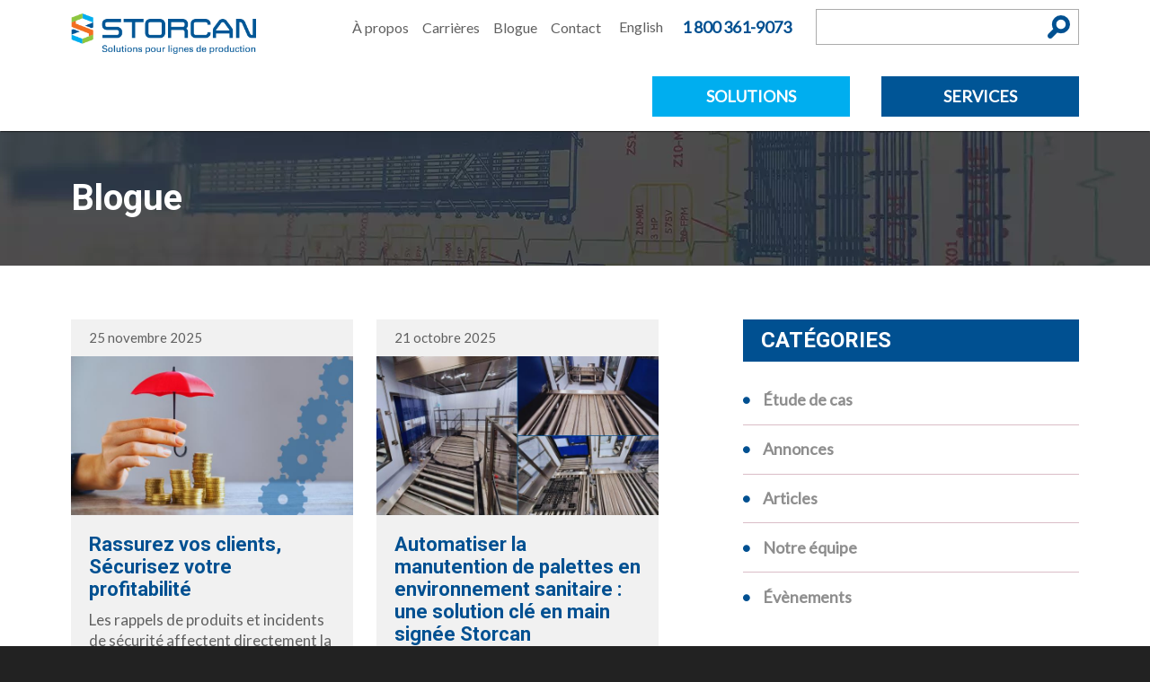

--- FILE ---
content_type: text/html; charset=UTF-8
request_url: https://www.storcan.com/fr/blogue
body_size: 28026
content:
<!DOCTYPE html>
<html lang="fr">
<head>
    <meta charset="utf-8">
    <meta http-equiv="X-UA-Compatible" content="IE=edge">

    <title>Blogue | Storcan</title>
    <meta name="description" content="Consultez nos articles blogue | Storcan - Intégrateur et manufacturier de lignes de production">
    <meta name="viewport" content="width=device-width, initial-scale=1">
<!-- Begin WebTrax --><script type="text/javascript"> var wto = wto || []; wto.push(['setWTID', 'wt-afcdca03-b410-4b3d-a6f4-1157a993e49d']); wto.push(['webTraxs']);(function() {
                        var wt = document.createElement('script');
                        wt.src = document.location.protocol + '//www.webtraxs.com/wt.php';
                        wt.type = 'text/javascript';
                        wt.async = true;
                        var s = document.getElementsByTagName('script')[0];
                        s.parentNode.insertBefore(wt, s);
                        })();</script><noscript><img src="https://www.webtraxs.com/webtraxs.php?id=wt-afcdca03-b410-4b3d-a6f4-1157a993e49d&st=img" alt="" /></noscript><!-- End WebTrax -->

    <link rel="apple-touch-icon" sizes="180x180" href="/assets/img/shared/favicon/apple-touch-icon.png">
    <link rel="icon" type="image/png" sizes="32x32" href="/assets/img/shared/favicon/favicon-32x32.png">
    <link rel="icon" type="image/png" sizes="16x16" href="/assets/img/shared/favicon/favicon-16x16.png">
    <link rel="manifest" href="/assets/img/shared/favicon/site.webmanifest">
    <link rel="mask-icon" href="/assets/img/shared/favicon/safari-pinned-tab.svg" color="#005091">
    <meta name="msapplication-TileColor" content="#005091">
    <meta name="theme-color" content="#005091">

        
            
                                
    
            <link rel="alternate" href="https://www.storcan.com/fr/blogue" hreflang="fr-ca"/>
    
            <link rel="alternate" href="https://www.storcan.com/blog" hreflang="en-ca"/>
    
    <style>
        @charset "UTF-8";@import url(https://fonts.googleapis.com/css?family=Lato);@import url(https://fonts.googleapis.com/css?family=Roboto:100,300,400,500,700,900);*,body{font-family:Lato,sans-serif;font-weight:400;-webkit-font-smoothing:antialiased;-moz-font-smoothing:antialiased;-ms-font-smoothing:antialiased;-o-font-smoothing:antialiased;font-smoothing:antialiased}h1,h2,h3,h4,h5,h6{color:#606060;font-weight:600;font-family:Roboto,sans-serif;line-height:1.15em}p,span{font-weight:300;font-family:Lato,sans-serif;font-size:1.125rem}li{font-size:1.125rem}a{color:#606060;text-decoration:none;font-weight:300}a:focus,a:hover{color:#005091}.h1,h1{font-size:2em}.h2,h2{font-size:1.6em}.h3,h3{font-size:1.25em}.h4,h4{font-size:1.1em}.h5,h5{font-size:1em}.h6,h6{font-size:.9em}.fw-xlight{font-weight:100}.fw-light{font-weight:300}.fw-normal{font-weight:400}.fw-medium{font-weight:500}.fw-bold,b,strong{font-weight:700}.fw-xbold{font-weight:900}.size-xsmall{font-size:.6875rem}.size-smaller{font-size:.75rem}.size-small{font-size:.875rem}.size-medium{font-size:1.1875rem}.size-large{font-size:1.375rem}.size-larger{font-size:1.5rem}.size-big{font-size:1.625rem}.size-ultra{font-size:2.1875rem}.size-mega{font-size:2.375rem}.size-giga{font-size:3.875rem}/*! normalize.css v2.1.2 | MIT License | git.io/normalize */article,aside,details,figcaption,figure,footer,header,hgroup,main,nav,section,summary{display:block}audio,canvas,video{display:inline-block}audio:not([controls]){display:none;height:0}[hidden]{display:none}html{font-family:sans-serif;-ms-text-size-adjust:100%;-webkit-text-size-adjust:100%}body{margin:0}a:focus{outline:thin dotted}a:active,a:hover{outline:0}h1{font-size:2em;margin:.67em 0}abbr[title]{border-bottom:1px dotted}b,strong{font-weight:700}dfn{font-style:italic}hr{-moz-box-sizing:content-box;box-sizing:content-box;height:0}mark{background:#ff0;color:#000}code,kbd,pre,samp{font-family:monospace,serif;font-size:1em}pre{white-space:pre-wrap}q{quotes:"\201C" "\201D" "\2018" "\2019"}small{font-size:80%}sub,sup{font-size:75%;line-height:0;position:relative;vertical-align:baseline}sup{top:-.5em}sub{bottom:-.25em}img{border:0}svg:not(:root){overflow:hidden}figure{margin:0}fieldset{border:1px solid silver;margin:0 2px;padding:.35em .625em .75em}legend{border:0;padding:0}button,input,select,textarea{font-family:inherit;font-size:100%;margin:0}button,input{line-height:normal}button,select{text-transform:none}button,html input[type=button],input[type=reset],input[type=submit]{-webkit-appearance:button;cursor:pointer}button[disabled],html input[disabled]{cursor:default}input[type=checkbox],input[type=radio]{box-sizing:border-box;padding:0}input[type=search]{-webkit-appearance:textfield;-moz-box-sizing:content-box;-webkit-box-sizing:content-box;box-sizing:content-box}input[type=search]::-webkit-search-cancel-button,input[type=search]::-webkit-search-decoration{-webkit-appearance:none}button::-moz-focus-inner,input::-moz-focus-inner{border:0;padding:0}textarea{overflow:auto;vertical-align:top}table{border-collapse:collapse;border-spacing:0}*{-webkit-box-sizing:border-box;-moz-box-sizing:border-box;box-sizing:border-box}button,html,input,select,textarea{color:#606060}body{font-size:1em;line-height:1.4}::selection{background:#005091;color:#fff;text-shadow:none}hr{display:block;height:0;border:0;border-top:1px solid #dcdcdc;margin:30px 0;padding:0}audio,canvas,img,video{vertical-align:middle}fieldset{border:0;margin:0;padding:0}textarea{resize:vertical}img{vertical-align:middle}address{display:block;margin-bottom:20px;font-style:normal;line-height:1.428571429}code,pre{font-family:Monaco,Menlo,Consolas,"Courier New",monospace}code{padding:2px 4px;font-size:90%;color:#c7254e;white-space:nowrap;background-color:#f9f2f4;border-radius:4px}pre{display:block;padding:.85em;margin:0 0 .75em;font-size:.95em;line-height:1.428571429;color:#333;word-break:break-all;word-wrap:break-word;background-color:#f1f1f1;border:1px solid #dcdcdc;border:1px solid rgba(220,220,220,.15)}.sup,sup{position:relative;font-size:.65em;top:-4px}p{font-weight:300;margin:0 0 1em}a{-webkit-transition:all .2s;-moz-transition:all .2s;-ms-transition:all .2s;-o-transition:all .2s;transition:all .2s}a:active,a:focus,a:hover{outline:0}embed,object{outline:0}input::-moz-focus-inner{border:0}.full-box-left{padding:55px 75px 60px 15px;float:right;max-width:44em}.full-box-right{padding:55px 15px 60px 75px;max-width:44em}.tablet-only{display:none!important}.show-on-mobile-only{display:none!important}@-webkit-keyframes rotating{from{-webkit-transform:rotate(0)}to{-webkit-transform:rotate(360deg)}}form h3{margin-top:0}form hr{margin:22.5px 0}form p.control{margin-bottom:10px;position:relative}form p.control.loading:after{-webkit-animation:rotating .3s linear infinite;border:2px solid #d3d6db;border-radius:290486px;border-right-color:transparent;border-top-color:transparent;content:"";display:block;height:16px;position:relative;width:16px;position:absolute!important;right:8px;top:6px}form p.control.icons input{padding-left:32px}form p.control.icons .fa{display:inline-block;font-size:14px;height:24px;line-height:24px;text-align:center;vertical-align:top;width:24px;color:#aeb1b5;pointer-events:none;position:absolute;top:4px;z-index:4;left:4px}form p.control.icons.right input{padding-right:32px;padding-left:6px}form p.control.icons.right .fa{right:4px;left:inherit}form p.control.large.icons input,form p.control.medium.icons input,form p.control.small.icons input{padding-left:32px}form p.control.large.icons.right input,form p.control.medium.icons.right input,form p.control.small.icons.right input{padding-left:6px;padding-right:32px}form p.control.small input{border-radius:2px;font-size:11px;height:24px;line-height:16px;padding-left:6px;padding-right:6px}form p.control.small.icons .fa{font-size:11px;height:24px;line-height:17px;left:6px}form p.control.small.icons.right .fa{left:inherit;right:6px}form p.control.small.addons a.btn,form p.control.small.addons button{padding:.6em 1.4em;height:24px;line-height:0}form p.control.medium input{font-size:18px;height:40px;line-height:32px;padding-left:10px;padding-right:10px}form p.control.medium.icons input{padding-left:40px}form p.control.medium.icons.right input{padding-left:10px;padding-right:40px}form p.control.medium.icons .fa{font-size:18px;height:40px;line-height:32px;left:10px}form p.control.medium.icons.right .fa{left:inherit;right:10px}form p.control.medium.addons a.btn,form p.control.medium.addons button{height:40px;line-height:.6em}form p.control.large input{font-size:24px;height:48px;line-height:40px;padding-left:12px;padding-right:12px}form p.control.large.icons input{padding-left:40px}form p.control.large.icons .fa{font-size:24px;height:48px;line-height:39px;left:12px}form p.control.large.icons.right .fa{left:inherit;right:12px}form p.control.large.addons a.btn,form p.control.large.addons button{height:48px;line-height:1em}form p.control.addons input{display:inline-block;width:auto;border-radius:3px 0 0 3px}form p.control.addons a.btn,form p.control.addons button{margin-right:-1px;width:auto;display:inline-block;height:32px;line-height:.1em}form p.control.addons a.btn:last-child,form p.control.addons button:last-child{border-radius:0 3px 3px 0}form label.label{color:#222;display:block;font-weight:700}form label.label:not(:last-child){margin-bottom:5px}form input[type=text],form textarea{-moz-appearance:none;-webkit-appearance:none;-webkit-box-align:center;-ms-flex-align:center;align-items:center;background-color:#fff;border:1px solid #d3d6db;border-radius:3px;color:#222;font-size:1.125rem;height:32px;line-height:24px;padding:0 8px;position:relative;vertical-align:top;box-shadow:inset 0 1px 2px rgba(17,17,17,.1);max-width:100%;width:100%}form input[type=text].small,form textarea.small{border-radius:2px;font-size:11px;height:24px;line-height:16px;padding-left:6px;padding-right:6px}form input[type=text].medium,form textarea.medium{font-size:18px;height:40px;line-height:32px;padding-left:10px;padding-right:10px}form input[type=text].large,form textarea.large{font-size:24px;height:48px;line-height:40px;padding-left:12px;padding-right:12px}form input[type=text].top-spacing,form textarea.top-spacing{margin-top:10px}form input[type=text]:active,form input[type=text]:focus,form textarea:active,form textarea:focus{border-color:#005091;outline:0}form input[type=text]:not(:last-child),form textarea:not(:last-child){margin-bottom:10px}form input[type=text][disabled],form textarea[disabled]{background-color:#f5f7fa;border-color:#d3d6db;cursor:not-allowed;pointer-events:none}form input[type=text].danger,form textarea.danger{border-color:#ed6c63}form input[type=text].success,form textarea.success{border-color:#97cd76}form input[type=text].icons,form textarea.icons{padding-left:32px}form .select{display:inline-block;height:32px;position:relative;vertical-align:top}form .select:not(:last-child){margin-bottom:10px}form .select select{-moz-appearance:none;-webkit-appearance:none;-webkit-box-align:center;-ms-flex-align:center;align-items:center;background-color:#fff;border:1px solid #d3d6db;border-radius:3px;color:#222324;font-size:14px;height:32px;line-height:24px;padding-left:8px;padding-right:8px;position:relative;vertical-align:top;cursor:pointer;display:block;outline:0;padding-right:36px}form .select select:active,form .select select:focus{border-color:#005091;outline:0}form .select:after{border:1px solid #005091;border-right:0;border-top:0;content:" ";display:block;height:7px;pointer-events:none;position:absolute;-webkit-transform:rotate(-45deg);transform:rotate(-45deg);width:7px;margin-top:-6px;right:16px;top:50%}form .select.small{height:24px}form .select.small select{border-radius:2px;font-size:11px;height:24px;line-height:16px;padding-left:6px;padding-right:28px}form .select.medium{height:40px}form .select.medium select{font-size:18px;height:40px;line-height:32px;padding-left:10px;padding-right:44px}form .select.large{height:48px}form .select.large select{font-size:24px;height:48px;line-height:40px;padding-left:12px;padding-right:52px}form textarea{display:block;line-height:1.2;max-height:600px;max-width:100%;min-height:120px;min-width:100%;padding:10px;resize:vertical}form textarea:not(:last-child){margin-bottom:10px}form .checkbox,form .radio{cursor:pointer;display:inline-block;line-height:16px;position:relative;vertical-align:top}form .checkbox:active,form .checkbox:focus,form .radio:active,form .radio:focus{border-color:#005091;outline:0}form .checkbox input[type=checkbox],form .checkbox input[type=radio],form .radio input[type=checkbox],form .radio input[type=radio]{vertical-align:baseline;margin-right:4px}form .checkbox.disabled,form .radio.disabled{color:#aeb1b5;pointer-events:none}form .checkbox.disabled input,form .radio.disabled input{pointer-events:none}form .radio+.radio{margin-left:10px}form button[type=submit].top-spacing{margin-top:10px}.select2-container{max-width:100%}.select2-results__option{padding:0 6px;font-size:14px}.select2-results__option span{font-size:14px}.select2-results__option span.option-group{font-weight:700}.select2-results__option span.option-child{padding-left:10px}.select2-results__option strong span{font-weight:inherit}table{width:100%;display:table;border:none;border-collapse:collapse;border-spacing:0}table.bordered thead>tr{border-bottom:1px solid #9d9d9d}table.bordered tbody>tr{border-bottom:1px solid #9d9d9d}table.striped tbody>tr:nth-child(odd){background-color:#9d9d9d}table.highlight tbody>tr{-webkit-transition:all .3s;-moz-transition:all .3s;-ms-transition:all .3s;-o-transition:all .3s;transition:all .3s}table.highlight tbody>tr:hover{background-color:#9d9d9d}table.centered tbody tr td,table.centered thead tr th{text-align:center}@media (max-width:1024px){table.responsive-table thead{border:0;border-right:1px solid #9d9d9d;display:block;float:left}table.responsive-table thead tr{display:block;padding:0 10px 0 0}table.responsive-table thead tr th{display:block;text-align:right}table.responsive-table tbody{display:block;width:auto;position:relative;overflow-x:auto;white-space:nowrap}table.responsive-table tbody tr{display:inline-block;vertical-align:top;padding:0 10px}table.responsive-table tbody tr td{display:block;min-height:1.25em;text-align:left}table.responsive-table tbody td,table.responsive-table tbody th{margin:0;vertical-align:top}}thead{border-bottom:1px solid #9d9d9d}thead th{font-weight:700}table,td,th{border:none}td,th{padding:15px 5px;display:table-cell;text-align:left;vertical-align:middle}.pop-up{position:fixed;top:-100%;left:50%;transform:translate(-50%,-50%);z-index:9999;background-color:#fff;width:100%;max-width:800px;-moz-box-shadow:1px 1px 12px rgba(0,0,0,.5);-webkit-box-shadow:1px 1px 12px rgba(0,0,0,.5);box-shadow:1px 1px 12px rgba(0,0,0,.5);display:none}.pop-up img{max-width:100%}.pop-up.opened{top:50%}.pop-up button.close-btn{padding:15px 20px;background-color:#fff;color:#000;position:absolute;display:block;font-size:30px;border:none;top:-60px;right:0;-webkit-transition:all .3s;-moz-transition:all .3s;-ms-transition:all .3s;-o-transition:all .3s;transition:all .3s}.pop-up button.close-btn:hover{border:none;background-color:#005091;color:#fff}.dark-overlay{position:fixed;width:100%;height:100%;z-index:9998;background-color:rgba(0,0,0,.5);display:none}.modal{position:fixed;left:0;right:0;background-color:#9d9d9d;padding:0;max-height:70%;width:55%;top:10%;margin:auto;display:none;overflow-y:auto;border-radius:2px;z-index:1003;box-shadow:0 16px 28px 0 rgba(0,0,0,.22),0 25px 55px 0 rgba(0,0,0,.21)}.modal .modal-content{position:absolute;height:calc(100% - 56px);max-height:100%;width:100%;overflow-y:auto;padding:24px}.modal .modal-footer{border-top:1px solid rgba(0,0,0,.1);position:absolute;bottom:0;border-radius:0 0 2px 2px;background-color:#9d9d9d;padding:4px 6px;height:56px;width:100%}.modal.modal-fixed-footer{padding:0;height:70%}.modal-overlay{position:fixed;z-index:999;top:-100px;left:0;bottom:0;right:0;height:125%;width:100%;background-color:rgba(0,0,0,.5);display:none}.d-table{display:table;width:100%;height:100%;border-collapse:collaspe;table-layout:fixed}.d-table .t-cell{display:table-cell;vertical-align:middle;border-collapse:collaspe}.alert{margin:1em 0}.alert-error{color:#d50000}.alert-success{color:#32b100}.alert-error,.alert-success{font-weight:700;text-align:center}.parsley-error{border:1px solid #d50000!important}.checkbox .parsley-errors-list{margin:0}.parsley-error-list,.parsley-errors-list{margin:0;padding:0;list-style:none;position:relative;top:-1px}.parsley-error-list li,.parsley-errors-list li{text-align:right;float:right;background:#d50000;color:#fff;padding:.3em .7em;font-weight:700;font-size:.8em}.overlay-upper{position:relative;z-index:3;width:100%;height:100%}.overlay{position:absolute;width:100%;height:100%;top:0;left:0;z-index:2}.cover-container{width:100%;height:100%}.pull-left{float:left}.pull-right{float:right}.pull-none{float:none!important}.text-left{text-align:left}.text-right{text-align:right}.text-center{text-align:center}.text-justify{text-align:justify}.text-uppercase{text-transform:uppercase}.v-hidden{visibility:hidden}.indent-hide{text-indent:-9999px;visibility:hidden}.block{display:block}.inline-block{display:inline-block}.inline{display:inline}.box{margin-bottom:15px;padding:15px}.box.sample-box{border:1px solid #dcdcdc;min-height:12em;padding:6em 15px;margin-bottom:30px;background:#f6f6f6}.box.sample-box.big{min-height:20em}.box.box-bordered{border:1px solid #dcdcdc}.box.box-rounded{-webkit-border-radius:4px;-moz-border-radius:4px;border-radius:4px}.col-box-centered{float:none;margin:0 auto}.hidden{display:none!important;visibility:hidden}.clearfix:after,.clearfix:before{content:" ";display:table}.clearfix:after{clear:both}.mandatory{color:red;font-size:.875rem;font-weight:700}.no-padding-atall{padding:0!important}.no-margin-top{margin-top:0}.no-margin-bottom{margin-bottom:0}.no-padding-left{padding-left:0}.no-padding-right{padding-right:0}.no-text-transform{text-transform:none}.hide{display:none}.box-grid-xs{height:220px}.box-grid-sm{height:340px}.box-grid-md{height:480px}.box-grid-lg{height:620px}.box-grid-xlg{height:840px}.box-grid{position:relative;padding-left:0;padding-right:0}.box-grid .inner-box{position:relative;padding:15px;width:100%;height:100%;text-align:center}.box-grid .inner-box.left{text-align:left}.box-grid .inner-box.right{text-align:right}.box-grid hgroup{margin:1.5em 0 0}.box-grid .title{font-size:1.625rem;margin:0}.box-grid .subtitle{font-size:1.1875rem;display:inline-block;color:#606060}.box-grid .action{margin-top:2em;margin-bottom:-2em}.box-grid .action.stable{margin-bottom:0}.box-grid .z-upper{position:relative;z-index:10}.box-grid .box hgroup{margin-bottom:1.5em}@media (min-width:0) and (max-width:479px){.box-grid.xxs-auto{height:auto}.box-grid.xxs-auto .img{display:none}}@media (max-width:480px){.box-grid.xs-auto{height:auto}.box-grid.xs-auto .img{display:none}}@media (max-width:767px){.box-grid.sm-auto{height:auto}}@media (min-width:768px) and (max-width:1024px){.box-grid.md-auto{height:auto}.box-grid .inner-box{padding:15px 10%}}@media (min-width:1025px) and (max-width:1399px){.box-grid.lg-auto{height:auto}.box-grid .inner-box{padding:15px 20%}}@media (min-width:1400px) and (max-width:1640px){.box-grid.xlg-auto{height:auto}.box-grid.xlg-auto .inner-box{padding:15px 30%}}.container-fluid{margin-right:auto;margin-left:auto;padding-right:2rem;padding-left:2rem}.container{margin-right:auto;margin-left:auto;padding-left:15px;padding-right:15px;position:relative}.clearfix:after,.clearfix:before,.container-fluid:after,.container-fluid:before,.container:after,.container:before{content:" ";display:table}.clearfix:after,.container-fluid:after,.container:after,.row:after{clear:both}.row{box-sizing:border-box;display:-ms-flexbox;display:-webkit-box;display:flex;display:-webkit-flex;-webkit-flex-wrap:wrap;-ms-flex:0 1 auto;-webkit-box-flex:0;flex:0 1 auto;-ms-flex-direction:row;-webkit-box-orient:horizontal;-webkit-box-direction:normal;flex-direction:row;-ms-flex-wrap:wrap;flex-wrap:wrap;margin-right:-1rem;margin-left:-1rem}.row.not-same-height{display:flex;align-items:flex-start}.row.extended{margin-right:0;margin-left:0}.row.extended>.col,.row.extended>.col-1,.row.extended>.col-10,.row.extended>.col-11,.row.extended>.col-12,.row.extended>.col-2,.row.extended>.col-3,.row.extended>.col-4,.row.extended>.col-5,.row.extended>.col-6,.row.extended>.col-7,.row.extended>.col-8,.row.extended>.col-9,.row.extended>.col-lg,.row.extended>.col-lg-1,.row.extended>.col-lg-10,.row.extended>.col-lg-11,.row.extended>.col-lg-12,.row.extended>.col-lg-2,.row.extended>.col-lg-3,.row.extended>.col-lg-4,.row.extended>.col-lg-5,.row.extended>.col-lg-6,.row.extended>.col-lg-7,.row.extended>.col-lg-8,.row.extended>.col-lg-9,.row.extended>.col-md,.row.extended>.col-md-1,.row.extended>.col-md-10,.row.extended>.col-md-11,.row.extended>.col-md-12,.row.extended>.col-md-2,.row.extended>.col-md-3,.row.extended>.col-md-4,.row.extended>.col-md-5,.row.extended>.col-md-6,.row.extended>.col-md-7,.row.extended>.col-md-8,.row.extended>.col-md-9,.row.extended>.col-sm,.row.extended>.col-sm-1,.row.extended>.col-sm-10,.row.extended>.col-sm-11,.row.extended>.col-sm-12,.row.extended>.col-sm-2,.row.extended>.col-sm-3,.row.extended>.col-sm-4,.row.extended>.col-sm-5,.row.extended>.col-sm-6,.row.extended>.col-sm-7,.row.extended>.col-sm-8,.row.extended>.col-sm-9,.row.extended>.col-xlg,.row.extended>.col-xlg-1,.row.extended>.col-xlg-10,.row.extended>.col-xlg-11,.row.extended>.col-xlg-12,.row.extended>.col-xlg-2,.row.extended>.col-xlg-3,.row.extended>.col-xlg-4,.row.extended>.col-xlg-5,.row.extended>.col-xlg-6,.row.extended>.col-xlg-7,.row.extended>.col-xlg-8,.row.extended>.col-xlg-9,.row.extended>.col-xs,.row.extended>.col-xs-1,.row.extended>.col-xs-10,.row.extended>.col-xs-11,.row.extended>.col-xs-12,.row.extended>.col-xs-2,.row.extended>.col-xs-3,.row.extended>.col-xs-4,.row.extended>.col-xs-5,.row.extended>.col-xs-6,.row.extended>.col-xs-7,.row.extended>.col-xs-8,.row.extended>.col-xs-9,.row.extended>.col-xxs,.row.extended>.col-xxs-1,.row.extended>.col-xxs-10,.row.extended>.col-xxs-11,.row.extended>.col-xxs-12,.row.extended>.col-xxs-2,.row.extended>.col-xxs-3,.row.extended>.col-xxs-4,.row.extended>.col-xxs-5,.row.extended>.col-xxs-6,.row.extended>.col-xxs-7,.row.extended>.col-xxs-8,.row.extended>.col-xxs-9{padding-left:0;padding-right:0}.row.reverse{-ms-flex-direction:row-reverse;-webkit-box-orient:horizontal;-webkit-box-direction:reverse;flex-direction:row-reverse}.col.reverse{-ms-flex-direction:column-reverse;-webkit-box-orient:vertical;-webkit-box-direction:reverse;flex-direction:column-reverse}.col,.col-1,.col-10,.col-11,.col-12,.col-2,.col-3,.col-4,.col-5,.col-6,.col-7,.col-8,.col-9{box-sizing:border-box;-ms-flex:0 0 auto;-webkit-box-flex:0;flex:0 0 auto;padding-right:1rem;padding-left:1rem}.col{-webkit-flex-grow:1;-ms-flex-positive:1;-webkit-box-flex:1;flex-grow:1;-ms-flex-preferred-size:0;flex-basis:0;max-width:100%}.col-1{-ms-flex-preferred-size:8.333%;flex-basis:8.333%;max-width:8.333%}.col-2{-ms-flex-preferred-size:16.667%;flex-basis:16.667%;max-width:16.667%}.col-3{-ms-flex-preferred-size:25%;flex-basis:25%;max-width:25%}.col-4{-ms-flex-preferred-size:33.333%;flex-basis:33.333%;max-width:33.333%}.col-5{-ms-flex-preferred-size:41.667%;flex-basis:41.667%;max-width:41.667%}.col-6{-ms-flex-preferred-size:50%;flex-basis:50%;max-width:50%}.col-7{-ms-flex-preferred-size:58.333%;flex-basis:58.333%;max-width:58.333%}.col-8{-ms-flex-preferred-size:66.667%;flex-basis:66.667%;max-width:66.667%}.col-9{-ms-flex-preferred-size:75%;flex-basis:75%;max-width:75%}.col-10{-ms-flex-preferred-size:83.333%;flex-basis:83.333%;max-width:83.333%}.col-11{-ms-flex-preferred-size:91.667%;flex-basis:91.667%;max-width:91.667%}.col-12{-ms-flex-preferred-size:100%;flex-basis:100%;max-width:100%}.col-offset-0{margin-left:0}.col-offset-1{margin-left:8.333%}.col-offset-2{margin-left:16.667%}.col-offset-3{margin-left:25%}.col-offset-4{margin-left:33.333%}.col-offset-5{margin-left:41.667%}.col-offset-6{margin-left:50%}.col-offset-7{margin-left:58.333%}.col-offset-8{margin-left:66.667%}.col-offset-9{margin-left:75%}.col-offset-10{margin-left:83.333%}.col-offset-11{margin-left:91.667%}.start-{-ms-flex-pack:start;-webkit-box-pack:start;justify-content:flex-start;text-align:start}.center-{-ms-flex-pack:center;-webkit-box-pack:center;justify-content:center;text-align:center}.end-{-ms-flex-pack:end;-webkit-box-pack:end;justify-content:flex-end;text-align:end}.top-{-ms-flex-align:start;-webkit-box-align:start;align-items:flex-start}.middle-{-ms-flex-align:center;-webkit-box-align:center;align-items:center}.bottom-{-ms-flex-align:end;-webkit-box-align:end;align-items:flex-end}.around-{-ms-flex-pack:distribute;justify-content:space-around}.between-{-ms-flex-pack:justify;-webkit-box-pack:justify;justify-content:space-between}.first-{-ms-flex-order:-1;-webkit-box-ordinal-group:0;order:-1}.last-{-ms-flex-order:1;-webkit-box-ordinal-group:2;order:1}@media (min-width:0) and (max-width:479px){.container{max-width:100%;padding-left:30px;padding-right:30px}.col-xxs,.col-xxs-1,.col-xxs-10,.col-xxs-11,.col-xxs-12,.col-xxs-2,.col-xxs-3,.col-xxs-4,.col-xxs-5,.col-xxs-6,.col-xxs-7,.col-xxs-8,.col-xxs-9{box-sizing:border-box;-ms-flex:0 0 auto;-webkit-box-flex:0;flex:0 0 auto;padding-right:1rem;padding-left:1rem}.col-xxs{-webkit-flex-grow:1;-ms-flex-positive:1;-webkit-box-flex:1;flex-grow:1;-ms-flex-preferred-size:0;flex-basis:0;max-width:100%}.col-xxs-1{-ms-flex-preferred-size:8.333%;flex-basis:8.333%;max-width:8.333%}.col-xxs-2{-ms-flex-preferred-size:16.667%;flex-basis:16.667%;max-width:16.667%}.col-xxs-3{-ms-flex-preferred-size:25%;flex-basis:25%;max-width:25%}.col-xxs-4{-ms-flex-preferred-size:33.333%;flex-basis:33.333%;max-width:33.333%}.col-xxs-5{-ms-flex-preferred-size:41.667%;flex-basis:41.667%;max-width:41.667%}.col-xxs-6{-ms-flex-preferred-size:50%;flex-basis:50%;max-width:50%}.col-xxs-7{-ms-flex-preferred-size:58.333%;flex-basis:58.333%;max-width:58.333%}.col-xxs-8{-ms-flex-preferred-size:66.667%;flex-basis:66.667%;max-width:66.667%}.col-xxs-9{-ms-flex-preferred-size:75%;flex-basis:75%;max-width:75%}.col-xxs-10{-ms-flex-preferred-size:83.333%;flex-basis:83.333%;max-width:83.333%}.col-xxs-11{-ms-flex-preferred-size:91.667%;flex-basis:91.667%;max-width:91.667%}.col-xxs-12{-ms-flex-preferred-size:100%;flex-basis:100%;max-width:100%}.col-xxs-offset-0{margin-left:0}.col-xxs-offset-1{margin-left:8.333%}.col-xxs-offset-2{margin-left:16.667%}.col-xxs-offset-3{margin-left:25%}.col-xxs-offset-4{margin-left:33.333%}.col-xxs-offset-5{margin-left:41.667%}.col-xxs-offset-6{margin-left:50%}.col-xxs-offset-7{margin-left:58.333%}.col-xxs-offset-8{margin-left:66.667%}.col-xxs-offset-9{margin-left:75%}.col-xxs-offset-10{margin-left:83.333%}.col-xxs-offset-11{margin-left:91.667%}.start-xxs{-ms-flex-pack:start;-webkit-box-pack:start;justify-content:flex-start;text-align:start}.center-xxs{-ms-flex-pack:center;-webkit-box-pack:center;justify-content:center;text-align:center}.end-xxs{-ms-flex-pack:end;-webkit-box-pack:end;justify-content:flex-end;text-align:end}.top-xxs{-ms-flex-align:start;-webkit-box-align:start;align-items:flex-start}.middle-xxs{-ms-flex-align:center;-webkit-box-align:center;align-items:center}.bottom-xxs{-ms-flex-align:end;-webkit-box-align:end;align-items:flex-end}.around-xxs{-ms-flex-pack:distribute;justify-content:space-around}.between-xxs{-ms-flex-pack:justify;-webkit-box-pack:justify;justify-content:space-between}.first-xxs{-ms-flex-order:-1;-webkit-box-ordinal-group:0;order:-1}.last-xxs{-ms-flex-order:1;-webkit-box-ordinal-group:2;order:1}}@media (min-width:480px){.container{max-width:90%}.col-xs,.col-xs-1,.col-xs-10,.col-xs-11,.col-xs-12,.col-xs-2,.col-xs-3,.col-xs-4,.col-xs-5,.col-xs-6,.col-xs-7,.col-xs-8,.col-xs-9{box-sizing:border-box;-ms-flex:0 0 auto;-webkit-box-flex:0;flex:0 0 auto;padding-right:1rem;padding-left:1rem}.col-xs{-webkit-flex-grow:1;-ms-flex-positive:1;-webkit-box-flex:1;flex-grow:1;-ms-flex-preferred-size:0;flex-basis:0;max-width:100%}.col-xs-1{-ms-flex-preferred-size:8.333%;flex-basis:8.333%;max-width:8.333%}.col-xs-2{-ms-flex-preferred-size:16.667%;flex-basis:16.667%;max-width:16.667%}.col-xs-3{-ms-flex-preferred-size:25%;flex-basis:25%;max-width:25%}.col-xs-4{-ms-flex-preferred-size:33.333%;flex-basis:33.333%;max-width:33.333%}.col-xs-5{-ms-flex-preferred-size:41.667%;flex-basis:41.667%;max-width:41.667%}.col-xs-6{-ms-flex-preferred-size:50%;flex-basis:50%;max-width:50%}.col-xs-7{-ms-flex-preferred-size:58.333%;flex-basis:58.333%;max-width:58.333%}.col-xs-8{-ms-flex-preferred-size:66.667%;flex-basis:66.667%;max-width:66.667%}.col-xs-9{-ms-flex-preferred-size:75%;flex-basis:75%;max-width:75%}.col-xs-10{-ms-flex-preferred-size:83.333%;flex-basis:83.333%;max-width:83.333%}.col-xs-11{-ms-flex-preferred-size:91.667%;flex-basis:91.667%;max-width:91.667%}.col-xs-12{-ms-flex-preferred-size:100%;flex-basis:100%;max-width:100%}.col-xs-offset-0{margin-left:0}.col-xs-offset-1{margin-left:8.333%}.col-xs-offset-2{margin-left:16.667%}.col-xs-offset-3{margin-left:25%}.col-xs-offset-4{margin-left:33.333%}.col-xs-offset-5{margin-left:41.667%}.col-xs-offset-6{margin-left:50%}.col-xs-offset-7{margin-left:58.333%}.col-xs-offset-8{margin-left:66.667%}.col-xs-offset-9{margin-left:75%}.col-xs-offset-10{margin-left:83.333%}.col-xs-offset-11{margin-left:91.667%}.start-xs{-ms-flex-pack:start;-webkit-box-pack:start;justify-content:flex-start;text-align:start}.center-xs{-ms-flex-pack:center;-webkit-box-pack:center;justify-content:center;text-align:center}.end-xs{-ms-flex-pack:end;-webkit-box-pack:end;justify-content:flex-end;text-align:end}.top-xs{-ms-flex-align:start;-webkit-box-align:start;align-items:flex-start}.middle-xs{-ms-flex-align:center;-webkit-box-align:center;align-items:center}.bottom-xs{-ms-flex-align:end;-webkit-box-align:end;align-items:flex-end}.around-xs{-ms-flex-pack:distribute;justify-content:space-around}.between-xs{-ms-flex-pack:justify;-webkit-box-pack:justify;justify-content:space-between}.first-xs{-ms-flex-order:-1;-webkit-box-ordinal-group:0;order:-1}.last-xs{-ms-flex-order:1;-webkit-box-ordinal-group:2;order:1}}@media (min-width:768px){.container{max-width:90%}.col-sm,.col-sm-1,.col-sm-10,.col-sm-11,.col-sm-12,.col-sm-2,.col-sm-3,.col-sm-4,.col-sm-5,.col-sm-6,.col-sm-7,.col-sm-8,.col-sm-9{box-sizing:border-box;-ms-flex:0 0 auto;-webkit-box-flex:0;flex:0 0 auto;padding-right:1rem;padding-left:1rem}.col-sm{-webkit-flex-grow:1;-ms-flex-positive:1;-webkit-box-flex:1;flex-grow:1;-ms-flex-preferred-size:0;flex-basis:0;max-width:100%}.col-sm-1{-ms-flex-preferred-size:8.333%;flex-basis:8.333%;max-width:8.333%}.col-sm-2{-ms-flex-preferred-size:16.667%;flex-basis:16.667%;max-width:16.667%}.col-sm-3{-ms-flex-preferred-size:25%;flex-basis:25%;max-width:25%}.col-sm-4{-ms-flex-preferred-size:33.333%;flex-basis:33.333%;max-width:33.333%}.col-sm-5{-ms-flex-preferred-size:41.667%;flex-basis:41.667%;max-width:41.667%}.col-sm-6{-ms-flex-preferred-size:50%;flex-basis:50%;max-width:50%}.col-sm-7{-ms-flex-preferred-size:58.333%;flex-basis:58.333%;max-width:58.333%}.col-sm-8{-ms-flex-preferred-size:66.667%;flex-basis:66.667%;max-width:66.667%}.col-sm-9{-ms-flex-preferred-size:75%;flex-basis:75%;max-width:75%}.col-sm-10{-ms-flex-preferred-size:83.333%;flex-basis:83.333%;max-width:83.333%}.col-sm-11{-ms-flex-preferred-size:91.667%;flex-basis:91.667%;max-width:91.667%}.col-sm-12{-ms-flex-preferred-size:100%;flex-basis:100%;max-width:100%}.col-sm-offset-0{margin-left:0}.col-sm-offset-1{margin-left:8.333%}.col-sm-offset-2{margin-left:16.667%}.col-sm-offset-3{margin-left:25%}.col-sm-offset-4{margin-left:33.333%}.col-sm-offset-5{margin-left:41.667%}.col-sm-offset-6{margin-left:50%}.col-sm-offset-7{margin-left:58.333%}.col-sm-offset-8{margin-left:66.667%}.col-sm-offset-9{margin-left:75%}.col-sm-offset-10{margin-left:83.333%}.col-sm-offset-11{margin-left:91.667%}.start-sm{-ms-flex-pack:start;-webkit-box-pack:start;justify-content:flex-start;text-align:start}.center-sm{-ms-flex-pack:center;-webkit-box-pack:center;justify-content:center;text-align:center}.end-sm{-ms-flex-pack:end;-webkit-box-pack:end;justify-content:flex-end;text-align:end}.top-sm{-ms-flex-align:start;-webkit-box-align:start;align-items:flex-start}.middle-sm{-ms-flex-align:center;-webkit-box-align:center;align-items:center}.bottom-sm{-ms-flex-align:end;-webkit-box-align:end;align-items:flex-end}.around-sm{-ms-flex-pack:distribute;justify-content:space-around}.between-sm{-ms-flex-pack:justify;-webkit-box-pack:justify;justify-content:space-between}.first-sm{-ms-flex-order:-1;-webkit-box-ordinal-group:0;order:-1}.last-sm{-ms-flex-order:1;-webkit-box-ordinal-group:2;order:1}}@media (min-width:1025px){.container{max-width:90%}.full-box-left{padding-left:13%}.col-md,.col-md-1,.col-md-10,.col-md-11,.col-md-12,.col-md-2,.col-md-3,.col-md-4,.col-md-5,.col-md-6,.col-md-7,.col-md-8,.col-md-9{box-sizing:border-box;-ms-flex:0 0 auto;-webkit-box-flex:0;flex:0 0 auto;padding-right:1rem;padding-left:1rem}.col-md{-webkit-flex-grow:1;-ms-flex-positive:1;-webkit-box-flex:1;flex-grow:1;-ms-flex-preferred-size:0;flex-basis:0;max-width:100%}.col-md-1{-ms-flex-preferred-size:8.333%;flex-basis:8.333%;max-width:8.333%}.col-md-2{-ms-flex-preferred-size:16.667%;flex-basis:16.667%;max-width:16.667%}.col-md-3{-ms-flex-preferred-size:25%;flex-basis:25%;max-width:25%}.col-md-4{-ms-flex-preferred-size:33.333%;flex-basis:33.333%;max-width:33.333%}.col-md-5{-ms-flex-preferred-size:41.667%;flex-basis:41.667%;max-width:41.667%}.col-md-6{-ms-flex-preferred-size:50%;flex-basis:50%;max-width:50%}.col-md-7{-ms-flex-preferred-size:58.333%;flex-basis:58.333%;max-width:58.333%}.col-md-8{-ms-flex-preferred-size:66.667%;flex-basis:66.667%;max-width:66.667%}.col-md-9{-ms-flex-preferred-size:75%;flex-basis:75%;max-width:75%}.col-md-10{-ms-flex-preferred-size:83.333%;flex-basis:83.333%;max-width:83.333%}.col-md-11{-ms-flex-preferred-size:91.667%;flex-basis:91.667%;max-width:91.667%}.col-md-12{-ms-flex-preferred-size:100%;flex-basis:100%;max-width:100%}.col-md-offset-0{margin-left:0}.col-md-offset-1{margin-left:8.333%}.col-md-offset-2{margin-left:16.667%}.col-md-offset-3{margin-left:25%}.col-md-offset-4{margin-left:33.333%}.col-md-offset-5{margin-left:41.667%}.col-md-offset-6{margin-left:50%}.col-md-offset-7{margin-left:58.333%}.col-md-offset-8{margin-left:66.667%}.col-md-offset-9{margin-left:75%}.col-md-offset-10{margin-left:83.333%}.col-md-offset-11{margin-left:91.667%}.start-md{-ms-flex-pack:start;-webkit-box-pack:start;justify-content:flex-start;text-align:start}.center-md{-ms-flex-pack:center;-webkit-box-pack:center;justify-content:center;text-align:center}.end-md{-ms-flex-pack:end;-webkit-box-pack:end;justify-content:flex-end;text-align:end}.top-md{-ms-flex-align:start;-webkit-box-align:start;align-items:flex-start}.middle-md{-ms-flex-align:center;-webkit-box-align:center;align-items:center}.bottom-md{-ms-flex-align:end;-webkit-box-align:end;align-items:flex-end}.around-md{-ms-flex-pack:distribute;justify-content:space-around}.between-md{-ms-flex-pack:justify;-webkit-box-pack:justify;justify-content:space-between}.first-md{-ms-flex-order:-1;-webkit-box-ordinal-group:0;order:-1}.last-md{-ms-flex-order:1;-webkit-box-ordinal-group:2;order:1}}@media (min-width:1400px){.container{max-width:76em}.full-box-left{max-width:38em;padding-left:15px}.full-box-right{max-width:38em}.col-lg,.col-lg-1,.col-lg-10,.col-lg-11,.col-lg-12,.col-lg-2,.col-lg-3,.col-lg-4,.col-lg-5,.col-lg-6,.col-lg-7,.col-lg-8,.col-lg-9{box-sizing:border-box;-ms-flex:0 0 auto;-webkit-box-flex:0;flex:0 0 auto;padding-right:1rem;padding-left:1rem}.col-lg{-webkit-flex-grow:1;-ms-flex-positive:1;-webkit-box-flex:1;flex-grow:1;-ms-flex-preferred-size:0;flex-basis:0;max-width:100%}.col-lg-1{-ms-flex-preferred-size:8.333%;flex-basis:8.333%;max-width:8.333%}.col-lg-2{-ms-flex-preferred-size:16.667%;flex-basis:16.667%;max-width:16.667%}.col-lg-3{-ms-flex-preferred-size:25%;flex-basis:25%;max-width:25%}.col-lg-4{-ms-flex-preferred-size:33.333%;flex-basis:33.333%;max-width:33.333%}.col-lg-5{-ms-flex-preferred-size:41.667%;flex-basis:41.667%;max-width:41.667%}.col-lg-6{-ms-flex-preferred-size:50%;flex-basis:50%;max-width:50%}.col-lg-7{-ms-flex-preferred-size:58.333%;flex-basis:58.333%;max-width:58.333%}.col-lg-8{-ms-flex-preferred-size:66.667%;flex-basis:66.667%;max-width:66.667%}.col-lg-9{-ms-flex-preferred-size:75%;flex-basis:75%;max-width:75%}.col-lg-10{-ms-flex-preferred-size:83.333%;flex-basis:83.333%;max-width:83.333%}.col-lg-11{-ms-flex-preferred-size:91.667%;flex-basis:91.667%;max-width:91.667%}.col-lg-12{-ms-flex-preferred-size:100%;flex-basis:100%;max-width:100%}.col-lg-offset-0{margin-left:0}.col-lg-offset-1{margin-left:8.333%}.col-lg-offset-2{margin-left:16.667%}.col-lg-offset-3{margin-left:25%}.col-lg-offset-4{margin-left:33.333%}.col-lg-offset-5{margin-left:41.667%}.col-lg-offset-6{margin-left:50%}.col-lg-offset-7{margin-left:58.333%}.col-lg-offset-8{margin-left:66.667%}.col-lg-offset-9{margin-left:75%}.col-lg-offset-10{margin-left:83.333%}.col-lg-offset-11{margin-left:91.667%}.start-lg{-ms-flex-pack:start;-webkit-box-pack:start;justify-content:flex-start;text-align:start}.center-lg{-ms-flex-pack:center;-webkit-box-pack:center;justify-content:center;text-align:center}.end-lg{-ms-flex-pack:end;-webkit-box-pack:end;justify-content:flex-end;text-align:end}.top-lg{-ms-flex-align:start;-webkit-box-align:start;align-items:flex-start}.middle-lg{-ms-flex-align:center;-webkit-box-align:center;align-items:center}.bottom-lg{-ms-flex-align:end;-webkit-box-align:end;align-items:flex-end}.around-lg{-ms-flex-pack:distribute;justify-content:space-around}.between-lg{-ms-flex-pack:justify;-webkit-box-pack:justify;justify-content:space-between}.first-lg{-ms-flex-order:-1;-webkit-box-ordinal-group:0;order:-1}.last-lg{-ms-flex-order:1;-webkit-box-ordinal-group:2;order:1}}@media (min-width:1641px){.container{max-width:88em}.full-box-left{max-width:44em}.full-box-right{max-width:44em}.col-xlg,.col-xlg-1,.col-xlg-10,.col-xlg-11,.col-xlg-12,.col-xlg-2,.col-xlg-3,.col-xlg-4,.col-xlg-5,.col-xlg-6,.col-xlg-7,.col-xlg-8,.col-xlg-9{box-sizing:border-box;-ms-flex:0 0 auto;-webkit-box-flex:0;flex:0 0 auto;padding-right:1rem;padding-left:1rem}.col-xlg{-webkit-flex-grow:1;-ms-flex-positive:1;-webkit-box-flex:1;flex-grow:1;-ms-flex-preferred-size:0;flex-basis:0;max-width:100%}.col-xlg-1{-ms-flex-preferred-size:8.333%;flex-basis:8.333%;max-width:8.333%}.col-xlg-2{-ms-flex-preferred-size:16.667%;flex-basis:16.667%;max-width:16.667%}.col-xlg-3{-ms-flex-preferred-size:25%;flex-basis:25%;max-width:25%}.col-xlg-4{-ms-flex-preferred-size:33.333%;flex-basis:33.333%;max-width:33.333%}.col-xlg-5{-ms-flex-preferred-size:41.667%;flex-basis:41.667%;max-width:41.667%}.col-xlg-6{-ms-flex-preferred-size:50%;flex-basis:50%;max-width:50%}.col-xlg-7{-ms-flex-preferred-size:58.333%;flex-basis:58.333%;max-width:58.333%}.col-xlg-8{-ms-flex-preferred-size:66.667%;flex-basis:66.667%;max-width:66.667%}.col-xlg-9{-ms-flex-preferred-size:75%;flex-basis:75%;max-width:75%}.col-xlg-10{-ms-flex-preferred-size:83.333%;flex-basis:83.333%;max-width:83.333%}.col-xlg-11{-ms-flex-preferred-size:91.667%;flex-basis:91.667%;max-width:91.667%}.col-xlg-12{-ms-flex-preferred-size:100%;flex-basis:100%;max-width:100%}.col-xlg-offset-0{margin-left:0}.col-xlg-offset-1{margin-left:8.333%}.col-xlg-offset-1{margin-left:8.333%}.col-xlg-offset-2{margin-left:16.667%}.col-xlg-offset-3{margin-left:25%}.col-xlg-offset-4{margin-left:33.333%}.col-xlg-offset-5{margin-left:41.667%}.col-xlg-offset-6{margin-left:50%}.col-xlg-offset-7{margin-left:58.333%}.col-xlg-offset-8{margin-left:66.667%}.col-xlg-offset-9{margin-left:75%}.col-xlg-offset-10{margin-left:83.333%}.col-xlg-offset-11{margin-left:91.667%}.start-xlg{-ms-flex-pack:start;-webkit-box-pack:start;justify-content:flex-start;text-align:start}.center-xlg{-ms-flex-pack:center;-webkit-box-pack:center;justify-content:center;text-align:center}.end-xlg{-ms-flex-pack:end;-webkit-box-pack:end;justify-content:flex-end;text-align:end}.top-xlg{-ms-flex-align:start;-webkit-box-align:start;align-items:flex-start}.middle-xlg{-ms-flex-align:center;-webkit-box-align:center;align-items:center}.bottom-xlg{-ms-flex-align:end;-webkit-box-align:end;align-items:flex-end}.around-xlg{-ms-flex-pack:distribute;justify-content:space-around}.between-xlg{-ms-flex-pack:justify;-webkit-box-pack:justify;justify-content:space-between}.first-xlg{-ms-flex-order:-1;-webkit-box-ordinal-group:0;order:-1}.last-xlg{-ms-flex-order:1;-webkit-box-ordinal-group:2;order:1}}.col-lg-5ths,.col-md-5ths,.col-sm-5ths,.col-xlg-5ths,.col-xs-5ths,.col-xxs-5ths{position:relative;min-height:1px;padding-right:15px;padding-left:15px}@media (min-width:0) and (max-width:479px){.col-xxs-5ths{width:20%;float:left}}@media (min-width:480px){.col-xs-5ths{width:20%;float:left}}@media (min-width:768px){.col-sm-5ths{width:20%;float:left}}@media (min-width:1025px){.col-md-5ths{width:20%;float:left}}@media (min-width:1400px){.col-lg-5ths{width:20%;float:left}}@media (min-width:1641px){.col-xlg-5ths{width:20%;float:left}}.clearfix:after,.clearfix:before,.container-fluid:after,.container-fluid:before,.container:after,.container:before,.row:after,.row:before{content:" ";display:table}.clearfix:after,.container-fluid:after,.container:after,.row:after{clear:both}.center-block{display:block;margin-left:auto;margin-right:auto}.pull-right{float:right!important}.pull-left{float:left!important}.hide{display:none!important}.show{display:block!important}.invisible{visibility:hidden}.text-hide{font:0/0 a;color:transparent;text-shadow:none;background-color:transparent;border:0}.hidden{display:none!important}.affix,.fixed{position:fixed}header#main-header{background:#222;position:fixed;top:0;left:0;width:100%;z-index:999;box-shadow:0 2px 1px -1px rgba(0,0,0,.5)}header#main-header .phone-mobile{display:none}header#main-header.fixed nav#main-nav{padding-top:.9375em}header#main-header.fixed nav#main-nav .nav{margin-top:2.8125em}header#main-header.fixed nav#main-nav .logo{padding-bottom:.625em}header#main-header.fixed nav#main-nav .logo img{max-width:14.75em}header#main-header.fixed nav#main-nav .sectors-nav{margin:0}header#main-header.fixed nav#main-nav .sectors-nav li{font-size:.85em!important}header#main-header.fixed .top-band{top:0}header#main-header .top-band{background-color:transparent;padding:.625em 0;position:absolute;width:100%;top:0;z-index:3;-webkit-transition:all .3s;-moz-transition:all .3s;-ms-transition:all .3s;-o-transition:all .3s;transition:all .3s}header#main-header .top-band .btn.color-fill.colorful{margin-left:30px}header#main-header .top-band .phone{font-size:1.125em;color:#005091;line-height:.8125rem;padding:.28125rem 0;border-left:1px solid #fff;font-weight:700;font-size:1.125rem}header#main-header .top-band .separator{color:rgba(88,89,91,.5);padding:0 .25em;display:inline-block;vertical-align:middle;font-weight:700}header#main-header .top-band .btn.color-fill.colorful,header#main-header .top-band .lang,header#main-header .top-band .phone{display:inline-block;vertical-align:bottom}header#main-header .top-band .btn.color-fill.colorful:hover,header#main-header .top-band .lang:hover,header#main-header .top-band .phone:hover{opacity:.7}header#main-header .top-band .lang{line-height:.5rem;padding:.34375rem 0}header#main-header .top-band .lang a{display:inline-block;vertical-align:middle;font-size:1rem;padding:0 .3125rem;line-height:.75rem}header#main-header .top-band .menu{display:inline-block;vertical-align:middle;margin-right:24px}header#main-header .search-band{position:relative;display:inline-block;vertical-align:middle}header#main-header .search-band input{border:1px solid #acacac;height:40px;width:293px;padding:0 50px 0 10px}header#main-header .search-band input:focus{outline:0}header#main-header .search-band button{position:absolute;right:0;top:0;width:40px;height:40px;background:0 0;border:none;background-image:url(/assets/img/frontend/icons/maginifier.svg);background-repeat:no-repeat;background-position:center}header#main-header .search-band button:hover{box-shadow:none;background-image:url(/assets/img/frontend/icons/magnifier-light.svg);background-color:#005091}header#main-header nav#main-nav{background-color:#fff;padding-top:.9375em;-webkit-transition:all .3s;-moz-transition:all .3s;-ms-transition:all .3s;-o-transition:all .3s;transition:all .3s}header#main-header nav#main-nav>.container{position:static}header#main-header nav#main-nav .logo{margin:0 auto;float:left;padding:0 0 25px;position:relative;z-index:13;-webkit-transition:all .3s;-moz-transition:all .3s;-ms-transition:all .3s;-o-transition:all .3s;transition:all .3s}header#main-header nav#main-nav .logo a{display:block}header#main-header nav#main-nav .logo a img{width:100%;max-width:19.375em;-webkit-transition:all .3s;-moz-transition:all .3s;-ms-transition:all .3s;-o-transition:all .3s;transition:all .3s}header#main-header nav#main-nav .nav{float:right;margin-top:3.25em;-webkit-transition:all ease-in-out .3s;-moz-transition:all ease-in-out .3s;-ms-transition:all ease-in-out .3s;-o-transition:all ease-in-out .3s;transition:all ease-in-out .3s}header#main-header nav#main-nav .nav ul.main{position:static;margin:0;padding:0;display:inline-block;list-style-type:none;zoom:1;float:left}header#main-header nav#main-nav .nav ul.main>li{text-align:center;position:relative;display:inline-block}header#main-header nav#main-nav .nav ul.main>li a,header#main-header nav#main-nav .nav ul.main>li span{font-weight:900;display:block;text-transform:uppercase;text-decoration:none;color:#2f2f2f;padding:0 0 0 1.125rem;letter-spacing:0;font-size:.75em;cursor:pointer}header#main-header nav#main-nav .nav ul.main>li a{padding:0 0 .9375rem 1.125rem}header#main-header nav#main-nav .nav ul.main>li:focus>a,header#main-header nav#main-nav .nav ul.main>li:focus>span,header#main-header nav#main-nav .nav ul.main>li:hover>a,header#main-header nav#main-nav .nav ul.main>li:hover>span{color:#ff661b;font-weight:700}header#main-header nav#main-nav .nav ul.main>li:focus .big-sub-menu,header#main-header nav#main-nav .nav ul.main>li:hover .big-sub-menu{max-height:600px}header#main-header nav#main-nav .nav ul.main>li.with-sub{cursor:pointer}header#main-header nav#main-nav .nav ul.main>li.with-sub ul li a:hover{background-color:#005091;color:#fff}header#main-header nav#main-nav .nav ul.main>li.with-sub:hover .sub-menu{max-height:37.5em}header#main-header nav#main-nav .nav ul.main>li.with-big-sub{position:static}header#main-header nav#main-nav .nav ul.main>li .big-sub-menu{position:absolute;width:100%;left:0;background-color:#f9f9f9;z-index:10;max-height:0;overflow:hidden;box-shadow:0 2px 1px -1px rgba(0,0,0,.3);-webkit-transition:all .3s;-moz-transition:all .3s;-ms-transition:all .3s;-o-transition:all .3s;transition:all .3s}header#main-header nav#main-nav .nav ul.main>li .big-sub-menu ul{list-style:none;padding:0;margin:0}header#main-header nav#main-nav .nav ul.main>li .big-sub-menu .container>ul>li{width:calc(33.33% - 20px);float:left;margin:0 .625rem;padding:.9375rem .3125rem;text-align:center}header#main-header nav#main-nav .nav ul.main>li .big-sub-menu .container>ul>li>a{color:#fff;font-size:1.875rem;text-transform:none;margin-bottom:10px;font-weight:400;padding:2.3125rem .9375rem}header#main-header nav#main-nav .nav ul.main>li .big-sub-menu .container>ul>li>a::before{content:"";display:inline-block;vertical-align:middle;margin-right:.9375rem;width:2.9375rem;height:3.1875rem;background-repeat:no-repeat;background-position:center center}header#main-header nav#main-nav .nav ul.main>li .big-sub-menu .container>ul>li>a:hover{background-color:#005091!important}header#main-header nav#main-nav .nav ul.main>li .big-sub-menu .container>ul>li:first-child{margin:0 1.25rem 0 0}header#main-header nav#main-nav .nav ul.main>li .big-sub-menu .container>ul>li:last-child{margin:0 0 0 1.25rem}header#main-header nav#main-nav .nav ul.main>li .big-sub-menu .container>ul>li.food>a{background-color:#ff661b}header#main-header nav#main-nav .nav ul.main>li .big-sub-menu .container>ul>li.food>a::before{background-image:url(/assets/img/frontend/icons/alimentaire-icon.png)}header#main-header nav#main-nav .nav ul.main>li .big-sub-menu .container>ul>li.food ul li a::before,header#main-header nav#main-nav .nav ul.main>li .big-sub-menu .container>ul>li.food ul li a:hover{color:#ff661b}header#main-header nav#main-nav .nav ul.main>li .big-sub-menu .container>ul>li.packaging>a{background-color:#accd1e}header#main-header nav#main-nav .nav ul.main>li .big-sub-menu .container>ul>li.packaging>a::before{background-image:url(/assets/img/frontend/icons/emballage-icon.png)}header#main-header nav#main-nav .nav ul.main>li .big-sub-menu .container>ul>li.packaging ul li a::before,header#main-header nav#main-nav .nav ul.main>li .big-sub-menu .container>ul>li.packaging ul li a:hover{color:#accd1e}header#main-header nav#main-nav .nav ul.main>li .big-sub-menu .container>ul>li.bottling>a{background-color:#019ee3}header#main-header nav#main-nav .nav ul.main>li .big-sub-menu .container>ul>li.bottling>a::before{background-image:url(/assets/img/frontend/icons/embouteillage-icon.png)}header#main-header nav#main-nav .nav ul.main>li .big-sub-menu .container>ul>li.bottling ul li a::before,header#main-header nav#main-nav .nav ul.main>li .big-sub-menu .container>ul>li.bottling ul li a:hover{color:#019ee3}header#main-header nav#main-nav .nav ul.main>li .big-sub-menu .container>ul>li>ul li a{text-align:left;color:#000;text-transform:none;padding:.4375rem 0 .4375rem 1.5625rem;position:relative}header#main-header nav#main-nav .nav ul.main>li .big-sub-menu .container>ul>li>ul li a::before{content:"⬢";display:inline-block;vertical-align:middle;margin-right:10px;position:absolute;left:0;top:10px}header#main-header nav#main-nav .nav ul.main>li .sub-menu{position:absolute;list-style:none;padding:0;z-index:10;width:auto;min-width:12.5em;max-height:0;overflow:hidden;-webkit-transition:max-height .3s;-moz-transition:max-height .3s;-ms-transition:max-height .3s;-o-transition:max-height .3s;transition:max-height .3s;-moz-box-shadow:1.5px 1.5px 1px rgba(0,0,0,.3);-webkit-box-shadow:1.5px 1.5px 1px rgba(0,0,0,.3);box-shadow:1.5px 1.5px 1px rgba(0,0,0,.3)}header#main-header nav#main-nav .nav ul.main>li .sub-menu li{display:block;background-color:#fff;width:100%;text-align:left}header#main-header nav#main-nav .nav ul.main>li .sub-menu li a{padding:.78125rem .9375rem;text-transform:none;border-top:1px solid rgba(157,157,157,.4);font-size:.875rem}header#main-header nav#main-nav .nav ul.main>li .sub-menu li a:hover{background-color:#005091;color:#fff}header#main-header nav#main-nav .sectors-nav{margin:.625em 0 2.5em;list-style:none;padding:0;display:flex;justify-content:space-between;-webkit-transition:all ease-in-out .3s;-moz-transition:all ease-in-out .3s;-ms-transition:all ease-in-out .3s;-o-transition:all ease-in-out .3s;transition:all ease-in-out .3s}header#main-header nav#main-nav .sectors-nav li{font-size:1rem;max-width:30%;width:100%;position:relative}header#main-header nav#main-nav .sectors-nav li a{font-size:1.5em;display:flex;align-items:center;justify-content:flex-start;color:#fff;width:100%;height:2.5em;text-transform:uppercase;z-index:2;position:relative;transition:.3s}header#main-header nav#main-nav .sectors-nav li a::before{content:"";margin:0 .83333em 0 .625em;height:1.83333em;width:1.66667em;background-repeat:no-repeat;background-size:contain;background-position:center}header#main-header nav#main-nav .sectors-nav li a::after{content:"";position:absolute;left:.83333em;bottom:-.54167em;z-index:1;transition:.3s}header#main-header nav#main-nav .sectors-nav li a:hover{background:#005091!important}header#main-header nav#main-nav .sectors-nav li a:hover::after{border-color:#005091 transparent transparent!important}header#main-header nav#main-nav .sectors-nav li a.food{background:#ff661b}header#main-header nav#main-nav .sectors-nav li a.food::before{background-image:url(/assets/img/frontend/icons/food-logo.svg)}header#main-header nav#main-nav .sectors-nav li a.food::after{height:0;width:0;border-color:#ff661b transparent transparent;border-style:solid;border-width:.29167em .625em}header#main-header nav#main-nav .sectors-nav li a.bottling{background:#00adef}header#main-header nav#main-nav .sectors-nav li a.bottling::before{background-image:url(/assets/img/frontend/icons/bottling-logo.svg)}header#main-header nav#main-nav .sectors-nav li a.bottling::after{height:0;width:0;border-color:#00adef transparent transparent;border-style:solid;border-width:.29167em .625em}header#main-header nav#main-nav .sectors-nav li a.packaging{background:#accd1e}header#main-header nav#main-nav .sectors-nav li a.packaging::before{background-image:url(/assets/img/frontend/icons/packaging-logo.svg)}header#main-header nav#main-nav .sectors-nav li a.packaging::after{height:0;width:0;border-color:#accd1e transparent transparent;border-style:solid;border-width:.29167em .625em}.mobile-overlay{display:none}section.main-stage{position:relative;overflow:hidden}section.main-stage .left-band{padding:3.4375em 1.875em 27.1875em 1.875em;width:22.5em;background-color:rgba(0,86,150,.8);position:relative;display:block;max-width:100%}section.main-stage .left-band h1{color:#fff;font-size:1.5rem;text-transform:uppercase;line-height:2rem;font-weight:500}section.main-stage .left-band h1 span{font-size:2.5625rem;font-weight:900}section.main-stage .left-band span.attribute{display:block;color:#fff;padding-left:2.5rem;text-transform:uppercase;position:relative;font-family:Roboto,sans-serif;margin-bottom:.3125rem;font-weight:900}section.main-stage .left-band span.attribute::before{width:30px;height:10px;background-color:#fff;position:absolute;left:0;top:calc(50% - 5px);content:""}section.main-stage .left-band span.attribute.first::before{top:8px}section.main-stage .left-band .colorful-band{position:absolute;bottom:0;left:-64.5625em;z-index:2}section.main-stage .left-band .bottom-video{position:absolute;z-index:1;background-color:#005091;bottom:0;width:100%;padding:3.75em 1.875em 1.25em;left:0;text-align:right;-webkit-transition:all .3s;-moz-transition:all .3s;-ms-transition:all .3s;-o-transition:all .3s;transition:all .3s}section.main-stage .left-band .bottom-video .watch-video{font-size:1.5rem;color:#fff;margin:.9375em 0 0;text-transform:uppercase}section.main-stage .left-band a.stage-link{z-index:4;position:absolute;width:100%;height:100%;top:0;left:0}section.sectors-of-activity{padding:1.875em 0 3.125em}section.innovative{padding:5em 0 5em}section.innovative .container .row{display:flex;justify-content:space-around}section.innovative .container h2{text-align:center;position:relative;padding-left:2.5rem;font-size:2.1875rem;margin:0 0 .9375rem;text-transform:uppercase}section.innovative .container p.subtitle{margin:0;text-align:center}section.innovative .container p.subtitle:nth-child(4){margin:0 0 2.5rem}section.innovative .container h3{font-size:1.875rem;color:#005091;line-height:2.9375rem;margin:1.75rem 0 0}section.innovative .container a{display:flex;justify-content:center}section.innovative .container a div.icon-box{position:relative;z-index:1;max-width:18.75em;max-height:12.5em}section.innovative .container a div.icon-box:after{content:"";position:absolute;bottom:0;left:0;width:100%;height:100%;transform:scaleX(0);transform-origin:left center;background:#005091;z-index:-1;transition:transform .3s}section.innovative .container a:hover div.icon-box:after{transform:scaleX(1)}section.innovative .container div.icon-box{height:220px;width:100%;background-color:#f5f5f6;text-align:center}section.innovative .container p{text-align:center;margin:1.25rem 0 0;font-size:.9375rem}section.convoyeur{padding:3.125em 0}section.convoyeur .container{z-index:3}section.convoyeur .container .row{display:flex;justify-content:center}section.convoyeur .container .row h2{color:#fff;font-size:2.1875em}section.convoyeur .container .row .subtitle{font-weight:500;font-size:1.375em;color:#000;margin-bottom:2em}section.convoyeur .container .row .logo-container{display:flex;justify-content:center}section.convoyeur .container .row .logo-container a{display:flex;justify-content:center;background:#8e8e8e;background:linear-gradient(to left,#fff 50%,#8e8e8e 50%) right;background-size:200%;transition:.28s ease-out;width:18.75em;height:12.3125em}section.convoyeur .container .row .logo-container a:hover{background-position:left}section.convoyeur .container .row .logo-container a img{max-width:11.75em}.boxs-sections .boxs{height:12.5em;position:relative;text-align:center;display:block}.boxs-sections .boxs h2{color:#fff;text-transform:uppercase;margin:.9375rem 0 0;font-weight:700;font-size:1.25em;-webkit-transition:all .3s;-moz-transition:all .3s;-ms-transition:all .3s;-o-transition:all .3s;transition:all .3s}.boxs-sections .boxs:hover h2{margin:0}.boxs-sections .box-arrow{background-color:#009bd3;position:absolute;height:200px;width:100%;-webkit-clip-path:polygon(50% 12%,48% 0,52% 0);clip-path:polygon(50% 12%,48% 0,52% 0)}#home section.index-text-box{padding:6.25em 0}#home section.index-text-box h2{margin:0 10% 3.75rem;text-align:center;width:80%}#home section.index-text-box p{line-height:1.9375rem}#home section.index-text-box p b{font-size:1.25rem}#home section.index-text-box ul{margin:0;list-style:none;padding:0}#home section.index-text-box ul li{position:relative;padding-left:1.25rem;margin-bottom:10px}#home section.index-text-box ul li:last-child{margin-bottom:0}#home section.index-text-box ul li::before{content:"•";color:#019ee3;position:absolute;left:0}section.entete-general{padding:3.4375em 0;background-size:cover;background-position:center center;position:relative}section.entete-general.colorful{background-color:#005091}section.entete-general.colorful02{background-color:#ff661b}section.entete-general.colorful03{background-color:#019ee3}section.entete-general.colorful04{background-color:#accd1e}section.entete-general h1{margin:0;color:#fff;font-size:2.1875rem;font-weight:300;width:50%}section.entete-general.with-icons h1,section.entete-general.with-icons img{display:inline-block;vertical-align:middle}section.entete-general.with-icons h1{width:auto}section.entete-general.with-icons img.icon{width:50px;margin-left:30px}    </style>

    
    <!-- Google Tag Manager -->
    <script>(function (w, d, s, l, i) {
            w[l] = w[l] || [];
            w[l].push({
                'gtm.start':
                    new Date().getTime(), event: 'gtm.js'
            });
            var f = d.getElementsByTagName(s)[0],
                j = d.createElement(s), dl = l != 'dataLayer' ? '&l=' + l : '';
            j.async = true;
            j.src =
                'https://www.googletagmanager.com/gtm.js?id=' + i + dl;
            f.parentNode.insertBefore(j, f);
        })(window, document, 'script', 'dataLayer', 'GTM-5FHMTZR');</script>
    <!-- End Google Tag Manager -->
    </head>
<body>
<!-- Google Tag Manager (noscript) -->
<noscript>
    <iframe src="https://www.googletagmanager.com/ns.html?id=GTM-5FHMTZR"
            height="0" width="0" style="display:none;visibility:hidden"></iframe>
</noscript>
<!-- End Google Tag Manager (noscript) -->
<!--<div class="newsletter"><a href="/fr/infolettre">Rejoignez la communauté Storcan !</a></div>-->
<header id="main-header" class="" style="height:auto;">
    <div class="top-band desktop-only">
        <div class="container text-right">
            <div class="menu">
                <a href="/fr/a-propos">À propos</a>
                <span class="separator"></span>
                <a href="/fr/carrieres"
                   title="Carrières | Storcan">Carrières</a>
                <span class="separator"></span>
                <a href="/fr/blogue"
                   title="Blogue | Storcan">Blogue</a>
                <span class="separator"></span>
                <a href="/fr/contact"
                   title="Contact | Storcan">Contact</a>
                <span class="separator"></span>
                <div class="lang text-right">
                    <a href="/blog">English</a>
                </div>
                <span class="separator"></span>
                <a href="tel:18003619073" class="phone goal-phone">1 800 361-9073</a>
            </div>
            <div class="search-band">
  <input type="text" name="keyword" class="header-search-input">
  <button type="button" class="btn color-fill header-search-submit" data-href="/fr/equipements"></button>            
</div>        </div>
    </div>

    <nav id="main-nav">
        <div class="container">
            <div class="logo">
                <a href="/fr/" title="Accueil | Storcan">
                                            <img class="lazyload" data-src="/assets/img/frontend/icons/storcan-large-logo-fr.png"
                             alt="Storcan" title="Storcan">
                                    </a>
            </div>
            <div class="burger">
                <span></span>
            </div>
            <a href="tel:18003619073" class="phone-mobile goal-phone">
                <img src="/assets/img/frontend/icons/phone-icon.png" alt="">
            </a>

            <div class="nav">
                <ul class="main">
                    <li class="tablet-only with-big-sub">
                        <a title="Solutions">Solutions par système</a>
                        <div class="big-sub-menu">
                            <div class="container">
                                <ul>
                                    <li>
                                        <a href="/fr/secteurs/convoyeur">Systèmes de convoyeur</a>
                                    </li>
									<li>
                                        <a href="/fr/secteurs/spirale">Systèmes de spirale alimentaire</a>
                                    </li>
                                    <li>
                                        <a href="/fr/equipements">Catalogue d&#039;équipement</a>
                                    </li>
                                </ul>
                            </div>
                        </div>
                    </li>

                    <li class="tablet-only with-big-sub">
                        <a title="Solutions">Solutions par type de ligne</a>
                        <div class="big-sub-menu">
                            <div class="container">
                                <ul>
                                    <li>
                                        <a href="/fr/secteurs/details/boulangerie-pizza-biscuit-47">Boulangerie / Pizza / Biscuit</a>
                                    </li>
                                    <li>
                                        <a href="/fr/secteurs/details/viande-volaille-46">Viande / Volaille</a>
                                    </li>
                                    <li>
                                        <a href="/fr/secteurs/details/produit-laitier-51">Produit laitier</a>
                                    </li>
                                    <li>
                                        <a href="/fr/secteurs/details/aliment-emballe-49">Aliment emballé</a>
                                    </li>
                                    <li>
                                        <a href="/fr/secteurs/details/confiserie-et-snack-50">Confiserie et snack</a>
                                    </li>
                                    <li>
                                        <a href="/fr/secteurs/details/poisson-et-crustace-48">Poisson et crustacé</a>
                                    </li>

                                    <li>
                                        <a href="/fr/secteurs/details/eau-boisson-gazeuse-jus-de-fruits-52 ">Eau / Boisson gazeuse / Jus de fruits</a>
                                    </li>
                                    <li>
                                        <a href="/fr/secteurs/details/biere-vin-spiritueux-53 ">Bière / Vin / Spiritueux</a>
                                    </li>
                                    <li>
                                        <a href="/fr/secteurs/details/produit-menager-soin-corporel-cosmetiquepharmaceutique-57 ">Produit ménager / Soin corporel / Cosmétique / Pharmaceutique</a>
                                    </li>
                                    <li>
                                        <a href="/fr/secteurs/emballage-3">Emballage</a>
                                    </li>
                                </ul>
                            </div>
                        </div>
                    </li>

                    <li class="tablet-only">
                        <a href="/fr/services-integration">SERVICES</a>
                    </li>

                    <li class="tablet-only">
                        <a href="/fr/a-propos">À propos</a>
                    </li>
                    
                    <li class="tablet-only">
                        <a href="/fr/blogue"
                           title="Blogue | Storcan">Blogue</a>
                    </li>
                    <li class="tablet-only"><a href="/fr/carrieres"
                                               title="Carrières | Storcan"
                                               class="separator">Carrières</a></li>
                    <li class="lang tablet-only">
                        <a href="/blog">English</a>
                    </li>
                </ul>
                <div class="mobile-cont tablet-only">
                    <div class="search-band">
  <input type="text" name="keyword" class="header-search-input">
  <button type="button" class="btn color-fill header-search-submit" data-href="/fr/equipements"></button>            
</div>                </div>

                <div class="clearfix"></div>
            </div>

            <div class="clearfix"></div>
            <!--  <ul class="sectors-nav" style="justify-content: end;">
                  <li>
                      <a href="#">

                      </a>
                  </li>
              </ul> -->
            <ul class="menu">
                <li class="button">
                    SOLUTIONS
                    <ul class="submenu">
                        <li class="category">PAR SYSTÈMES</li>
                        <li class="single-page"><a
                                    href="/fr/secteurs/convoyeur">Systèmes de convoyeur</a>
                        </li>
						     <li class="single-page"><a
                                    href="/fr/secteurs/spirale">Systèmes de spirale alimentaire</a>
                        </li>
						
                        <li class="single-page"><a
                                    href="/fr/equipements">Catalogue d&#039;équipement</a>
                        </li>

                        <li class="category">PAR TYPE DE LIGNE</li>

                        <li class="sub-category">Alimentaire</li>
                        <li class="single-page"><a
                                    href="/fr/secteurs/details/boulangerie-pizza-biscuit-47">Boulangerie / Pizza / Biscuit</a>
                        </li>
                        <li class="single-page"><a
                                    href="/fr/secteurs/details/viande-volaille-46">Viande / Volaille</a>
                        </li>
                        <li class="single-page"><a
                                    href="/fr/secteurs/details/produit-laitier-51">Produit laitier</a>
                        </li>
                        <li class="single-page"><a
                                    href="/fr/secteurs/details/aliment-emballe-49">Aliment emballé</a>
                        </li>
                        <li class="single-page"><a
                                    href="/fr/secteurs/details/confiserie-et-snack-50">Confiserie et snack</a>
                        </li>
                        <li class="single-page"><a
                                    href="/fr/secteurs/details/poisson-et-crustace-48">Poisson et crustacé</a>
                        </li>

                        <li class="sub-category" style="margin-top: 15px;">Embouteillage </li>
                        <li class="single-page"><a
                                    href="/fr/secteurs/details/eau-boisson-gazeuse-jus-de-fruits-52 ">Eau / Boisson gazeuse / Jus de fruits</a>
                        </li>
                        <li class="single-page"><a
                                    href="/fr/secteurs/details/biere-vin-spiritueux-53 ">Bière / Vin / Spiritueux</a>
                        </li>
                        <li class="single-page"><a
                                    href="/fr/secteurs/details/produit-menager-soin-corporel-cosmetiquepharmaceutique-57 ">Produit ménager / Soin corporel / Cosmétique / Pharmaceutique</a>
                        </li>

                        <li class="sub-category">
                            <a style="color: #fff; font-weight: 900;" href="/fr/secteurs/emballage-3">Emballage</a></li>

                    </ul>
                </li>
                <li class="button services-alt">
                    <a href="/fr/services-integration">SERVICES</a>
                </li>
            </ul>
        </div>
    </nav>
</header>



<main id="main-content" style="padding-top: 160px;">
    <div class="mobile-overlay"></div>
      <div id="site" class="blog main-page">
    <section class="stage-banner">
      <picture>
        <source data-srcset="/assets/img/frontend/stages/blog-banner.webp" type="image/webp">
        <source data-srcset="/assets/img/frontend/stages/blog-banner.jpg" type="image/jpeg">
        <img class="lazyload" data-src="/assets/img/frontend/stages/blog-banner.jpg">
      </picture>
      <div class="container">
        <h1>Blogue</h1>
      </div>
    </section>
    <section class="blogue">
      <div class="head-section">
        <div class="container">
          <div class="content">
            <div class="row extended">
              <div class="masonry col-lg-7 col-md-7 col-sm-7 col-12">
                <div class="grid-sizer"></div>
                <div class="gutter-sizer"></div>
                                  <div class="grid-item">
                    <article class="blog-list-item">
  <p class="date">25 novembre 2025</p>
      <a href="/fr/blogue/articles/rassurez-vos-clients-securisez-votre-profitabilite-77">
      <img data-src="/uploads/blogs/pictures/large/106-20251125111133.jpg" class="blog-picture lazyload" />
    </a>
  
  <div class="blog-content">
    <a href="/fr/blogue/articles/rassurez-vos-clients-securisez-votre-profitabilite-77">
      <h2 class="title">Rassurez vos clients, Sécurisez votre profitabilité</h2>
    </a>

    <p class="short-description">Les rappels de produits et incidents de sécurité affectent directement la rentabilité et la réputation des manufacturiers. Storcan propose des solutions d’automatisation fiables et hygiéniques pour réduire les risques de contamination, améliorer la traçab</p>

    <a href="/fr/blogue/articles/rassurez-vos-clients-securisez-votre-profitabilite-77">
      <span class="read-more">Lire la suite</span>
    </a>
  </div>
  <div class="clearfix"></div>
</article>                  </div>
                                  <div class="grid-item">
                    <article class="blog-list-item">
  <p class="date">21 octobre 2025</p>
      <a href="/fr/blogue/etude-de-cas/automatiser-la-manutention-de-palettes-en-environnement-sanitaire-une-solution-cle-en-main-signee-storcan-76">
      <img data-src="/uploads/blogs/pictures/large/105-20251021040620.jpg" class="blog-picture lazyload" />
    </a>
  
  <div class="blog-content">
    <a href="/fr/blogue/etude-de-cas/automatiser-la-manutention-de-palettes-en-environnement-sanitaire-une-solution-cle-en-main-signee-storcan-76">
      <h2 class="title">Automatiser la manutention de palettes en environnement sanitaire : une solution clé en main signée Storcan</h2>
    </a>

    <p class="short-description">Pour ce mandat à haute exigence, Storcan a livré une solution clé en main, de convoyeurs sanitaires en acier inoxydable, pensé pour l’automatisation, alliant ingénierie, fabrication et intégration sur site. </p>

    <a href="/fr/blogue/etude-de-cas/automatiser-la-manutention-de-palettes-en-environnement-sanitaire-une-solution-cle-en-main-signee-storcan-76">
      <span class="read-more">Lire la suite</span>
    </a>
  </div>
  <div class="clearfix"></div>
</article>                  </div>
                                  <div class="grid-item">
                    <article class="blog-list-item">
  <p class="date">09 septembre 2025</p>
      <a href="/fr/blogue/articles/pourquoi-adopter-la-refrigeration-au-co2-des-maintenant-dans-vos-spirales-de-refroidissement-et-congelation-comparatifs-et-enjeux-2030-75">
      <img data-src="/uploads/blogs/pictures/large/104-20250909015214.jpg" class="blog-picture lazyload" />
    </a>
  
  <div class="blog-content">
    <a href="/fr/blogue/articles/pourquoi-adopter-la-refrigeration-au-co2-des-maintenant-dans-vos-spirales-de-refroidissement-et-congelation-comparatifs-et-enjeux-2030-75">
      <h2 class="title">Pourquoi adopter la réfrigération au CO₂ dès maintenant dans vos spirales de refroidissement et congélation? Comparatifs et enjeux 2030.</h2>
    </a>

    <p class="short-description">La réfrigération au CO₂ (R-744) s'impose comme une solution à la fois efficace, durable, et déjà accessible pour les lignes de refroidissement et de congélation. Cet article vise à vous aider à comprendre pourquoi et comment effectuer cette transition.</p>

    <a href="/fr/blogue/articles/pourquoi-adopter-la-refrigeration-au-co2-des-maintenant-dans-vos-spirales-de-refroidissement-et-congelation-comparatifs-et-enjeux-2030-75">
      <span class="read-more">Lire la suite</span>
    </a>
  </div>
  <div class="clearfix"></div>
</article>                  </div>
                                  <div class="grid-item">
                    <article class="blog-list-item">
  <p class="date">03 septembre 2025</p>
      <a href="/fr/blogue/etude-de-cas/modernisation-dune-usine-agroalimentaire-au-connecticut-usa-comment-ragozzino-a-renforce-sa-capacite-de-production-avec-storcan-74">
      <img data-src="/uploads/blogs/pictures/large/103-20250903041451.jpg" class="blog-picture lazyload" />
    </a>
  
  <div class="blog-content">
    <a href="/fr/blogue/etude-de-cas/modernisation-dune-usine-agroalimentaire-au-connecticut-usa-comment-ragozzino-a-renforce-sa-capacite-de-production-avec-storcan-74">
      <h2 class="title">Modernisation d’une usine agroalimentaire au Connecticut, USA: comment Ragozzino a renforcé sa capacité de production avec Storcan?</h2>
    </a>

    <p class="short-description">Pour accompagner sa croissance rapide et honorer de nouveaux contrats majeurs, l’entreprise Ragozzino, spécialisée dans les plats cuisinés surgelés depuis plus de trois générations, a entrepris une modernisation progressive de ses équipements de productio</p>

    <a href="/fr/blogue/etude-de-cas/modernisation-dune-usine-agroalimentaire-au-connecticut-usa-comment-ragozzino-a-renforce-sa-capacite-de-production-avec-storcan-74">
      <span class="read-more">Lire la suite</span>
    </a>
  </div>
  <div class="clearfix"></div>
</article>                  </div>
                                  <div class="grid-item">
                    <article class="blog-list-item">
  <p class="date">15 août 2025</p>
      <a href="/fr/blogue/etude-de-cas/optimisation-dune-ligne-demballage-de-barres-sans-allergenes-grace-a-une-solution-de-convoyeurs-automatises-73">
      <img data-src="/uploads/blogs/pictures/large/101-20250815112957.jpg" class="blog-picture lazyload" />
    </a>
  
  <div class="blog-content">
    <a href="/fr/blogue/etude-de-cas/optimisation-dune-ligne-demballage-de-barres-sans-allergenes-grace-a-une-solution-de-convoyeurs-automatises-73">
      <h2 class="title">Optimisation d’une ligne d’emballage de barres sans allergènes grâce à une solution de convoyeurs automatisés</h2>
    </a>

    <p class="short-description">Un fabricant québécois de barres de céréales sans allergènes a fait appel à Storcan pour ajouter une ligne d’emballage automatisée, afin de répondre à une forte croissance de la demande au Canada et aux États-Unis, sans agrandir ses installations.</p>

    <a href="/fr/blogue/etude-de-cas/optimisation-dune-ligne-demballage-de-barres-sans-allergenes-grace-a-une-solution-de-convoyeurs-automatises-73">
      <span class="read-more">Lire la suite</span>
    </a>
  </div>
  <div class="clearfix"></div>
</article>                  </div>
                                  <div class="grid-item">
                    <article class="blog-list-item">
  <p class="date">22 juillet 2025</p>
      <a href="/fr/blogue/articles/pourquoi-le-convoyeur-a-rouleaux-motorise-mdr-en-acier-inoxydable-de-storcan-simpose-dans-les-usines-agroalimentaires-modernes-72">
      <img data-src="/uploads/blogs/pictures/large/100-20250722092257.jpg" class="blog-picture lazyload" />
    </a>
  
  <div class="blog-content">
    <a href="/fr/blogue/articles/pourquoi-le-convoyeur-a-rouleaux-motorise-mdr-en-acier-inoxydable-de-storcan-simpose-dans-les-usines-agroalimentaires-modernes-72">
      <h2 class="title">Pourquoi le convoyeur à rouleaux motorisé MDR en acier inoxydable de Storcan s’impose dans les usines agroalimentaires modernes?</h2>
    </a>

    <p class="short-description">Dans les usines de transformation alimentaire, les exigences en matière d’hygiène, de sécurité et de performance ne cessent de croître. Face à ces contraintes, un nouveau type d’équipement gagne du terrain sur les fins de ligne de transport de boîtes et c</p>

    <a href="/fr/blogue/articles/pourquoi-le-convoyeur-a-rouleaux-motorise-mdr-en-acier-inoxydable-de-storcan-simpose-dans-les-usines-agroalimentaires-modernes-72">
      <span class="read-more">Lire la suite</span>
    </a>
  </div>
  <div class="clearfix"></div>
</article>                  </div>
                                  <div class="grid-item">
                    <article class="blog-list-item">
  <p class="date">18 juin 2025</p>
      <a href="/fr/blogue/articles/comment-planifier-une-rentree-productive-pour-votre-usine-agroalimentaire-71">
      <img data-src="/uploads/blogs/pictures/large/98-20250618024422.jpg" class="blog-picture lazyload" />
    </a>
  
  <div class="blog-content">
    <a href="/fr/blogue/articles/comment-planifier-une-rentree-productive-pour-votre-usine-agroalimentaire-71">
      <h2 class="title">Comment planifier une rentrée productive pour votre usine agroalimentaire?</h2>
    </a>

    <p class="short-description">Été rime avec opportunité. Profitez du ralentissement estival pour optimiser vos lignes de production agroalimentaires. Diagnostic, maintenance, formation, découvrez nos 5 conseils.</p>

    <a href="/fr/blogue/articles/comment-planifier-une-rentree-productive-pour-votre-usine-agroalimentaire-71">
      <span class="read-more">Lire la suite</span>
    </a>
  </div>
  <div class="clearfix"></div>
</article>                  </div>
                                  <div class="grid-item">
                    <article class="blog-list-item">
  <p class="date">22 mai 2025</p>
      <a href="/fr/blogue/etude-de-cas/optimisation-dune-ligne-demballage-de-salades-fraiches-grace-a-une-solution-automatisee-sur-mesure-70">
      <img data-src="/uploads/blogs/pictures/large/97-20250522043432.jpg" class="blog-picture lazyload" />
    </a>
  
  <div class="blog-content">
    <a href="/fr/blogue/etude-de-cas/optimisation-dune-ligne-demballage-de-salades-fraiches-grace-a-une-solution-automatisee-sur-mesure-70">
      <h2 class="title">Optimisation d’une ligne d’emballage de salades fraîches grâce à une solution automatisée sur mesure</h2>
    </a>

    <p class="short-description">L’objectif : concevoir une ligne d’emballage robuste, hygiénique, ergonomique et évolutive, capable de soutenir la cadence soutenue des récoltes 68000kg/semaine, tout en respectant les plus hauts standards de sécurité alimentaire. </p>

    <a href="/fr/blogue/etude-de-cas/optimisation-dune-ligne-demballage-de-salades-fraiches-grace-a-une-solution-automatisee-sur-mesure-70">
      <span class="read-more">Lire la suite</span>
    </a>
  </div>
  <div class="clearfix"></div>
</article>                  </div>
                                  <div class="grid-item">
                    <article class="blog-list-item">
  <p class="date">16 mai 2025</p>
      <a href="/fr/blogue/etude-de-cas/moderniser-pour-performer-une-ligne-dembouteillage-a-haute-vitesse-optimisee-69">
      <img data-src="/uploads/blogs/pictures/large/96-20250516030118.jpg" class="blog-picture lazyload" />
    </a>
  
  <div class="blog-content">
    <a href="/fr/blogue/etude-de-cas/moderniser-pour-performer-une-ligne-dembouteillage-a-haute-vitesse-optimisee-69">
      <h2 class="title">Moderniser pour performer : une ligne d’embouteillage à haute vitesse optimisée</h2>
    </a>

    <p class="short-description">Son objectif ? Accroître la cadence de mise en bouteille, améliorer la flexibilité opérationnelle, et intégrer de nouveaux équipements stratégiques.</p>

    <a href="/fr/blogue/etude-de-cas/moderniser-pour-performer-une-ligne-dembouteillage-a-haute-vitesse-optimisee-69">
      <span class="read-more">Lire la suite</span>
    </a>
  </div>
  <div class="clearfix"></div>
</article>                  </div>
                                  <div class="grid-item">
                    <article class="blog-list-item">
  <p class="date">06 mai 2025</p>
      <a href="/fr/blogue/articles/comment-reussir-la-transition-vers-une-ligne-multiproduit-et-gagner-en-flexibilite-68">
      <img data-src="/uploads/blogs/pictures/large/95-20250506111517.jpg" class="blog-picture lazyload" />
    </a>
  
  <div class="blog-content">
    <a href="/fr/blogue/articles/comment-reussir-la-transition-vers-une-ligne-multiproduit-et-gagner-en-flexibilite-68">
      <h2 class="title">Comment réussir la transition vers une ligne multiproduit et gagner en flexibilité?</h2>
    </a>

    <p class="short-description">Dans l’industrie agroalimentaire, la capacité à produire plusieurs formats ou variétés de produits sur une même ligne devient un avantage concurrentiel majeur. </p>

    <a href="/fr/blogue/articles/comment-reussir-la-transition-vers-une-ligne-multiproduit-et-gagner-en-flexibilite-68">
      <span class="read-more">Lire la suite</span>
    </a>
  </div>
  <div class="clearfix"></div>
</article>                  </div>
                                  <div class="grid-item">
                    <article class="blog-list-item">
  <p class="date">14 avril 2025</p>
      <a href="/fr/blogue/etude-de-cas/temperature-sous-controle-production-en-hausse-une-ligne-de-pains-optimisee-66">
      <img data-src="/uploads/blogs/pictures/large/93-20250414035107.jpg" class="blog-picture lazyload" />
    </a>
  
  <div class="blog-content">
    <a href="/fr/blogue/etude-de-cas/temperature-sous-controle-production-en-hausse-une-ligne-de-pains-optimisee-66">
      <h2 class="title">Température sous contrôle, production en hausse : une ligne de pains optimisée </h2>
    </a>

    <p class="short-description">Une entreprise de boulangerie industrielle située à Winnipeg, Manitoba souhaitait augmenter sa capacité de production tout en stabilisant la température de ses pains au moment de l’ensachage.</p>

    <a href="/fr/blogue/etude-de-cas/temperature-sous-controle-production-en-hausse-une-ligne-de-pains-optimisee-66">
      <span class="read-more">Lire la suite</span>
    </a>
  </div>
  <div class="clearfix"></div>
</article>                  </div>
                                  <div class="grid-item">
                    <article class="blog-list-item">
  <p class="date">25 mars 2025</p>
      <a href="/fr/blogue/articles/convoyeur-daccumulation-la-cle-pour-fluidifier-votre-ligne-de-production-pour-boites-ou-bouteilles-63">
      <img data-src="/uploads/blogs/pictures/large/99-20250625111101.jpg" class="blog-picture lazyload" />
    </a>
  
  <div class="blog-content">
    <a href="/fr/blogue/articles/convoyeur-daccumulation-la-cle-pour-fluidifier-votre-ligne-de-production-pour-boites-ou-bouteilles-63">
      <h2 class="title">Convoyeur d&#039;accumulation : la clé pour fluidifier votre ligne de production pour boîtes ou bouteilles</h2>
    </a>

    <p class="short-description">Chez Storcan, nous intégrons différentes solutions d’accumulation adaptées à votre environnement de production, qu’il s’agisse de boîtes, caisses, contenants ou bouteilles.</p>

    <a href="/fr/blogue/articles/convoyeur-daccumulation-la-cle-pour-fluidifier-votre-ligne-de-production-pour-boites-ou-bouteilles-63">
      <span class="read-more">Lire la suite</span>
    </a>
  </div>
  <div class="clearfix"></div>
</article>                  </div>
                                  <div class="grid-item">
                    <article class="blog-list-item">
  <p class="date">26 février 2025</p>
      <a href="/fr/blogue/articles/pourquoi-moderniser-vos-equipements-62">
      <img data-src="/uploads/blogs/pictures/large/90-20250226023057.jpg" class="blog-picture lazyload" />
    </a>
  
  <div class="blog-content">
    <a href="/fr/blogue/articles/pourquoi-moderniser-vos-equipements-62">
      <h2 class="title">Pourquoi moderniser vos équipements ?</h2>
    </a>

    <p class="short-description">Dans un secteur où les normes de sécurité alimentaire évoluent constamment, des équipements vieillissants peuvent ne plus être conformes, mettant en danger votre image de marque et la sécurité de vos produits.</p>

    <a href="/fr/blogue/articles/pourquoi-moderniser-vos-equipements-62">
      <span class="read-more">Lire la suite</span>
    </a>
  </div>
  <div class="clearfix"></div>
</article>                  </div>
                                  <div class="grid-item">
                    <article class="blog-list-item">
  <p class="date">07 janvier 2025</p>
      <a href="/fr/blogue/articles/les-bons-choix-a-faire-en-2025-pour-augmenter-la-productivite-de-votre-usine-agroalimentaire-61">
      <img data-src="/uploads/blogs/pictures/large/89-20250107020804.jpg" class="blog-picture lazyload" />
    </a>
  
  <div class="blog-content">
    <a href="/fr/blogue/articles/les-bons-choix-a-faire-en-2025-pour-augmenter-la-productivite-de-votre-usine-agroalimentaire-61">
      <h2 class="title">Les bons choix à faire en 2025 pour augmenter la productivité de votre usine agroalimentaire</h2>
    </a>

    <p class="short-description">L’année 2025 sera décisive pour les usines agroalimentaires cherchant à optimiser leur productivité et assurer leur rentabilité. Cet article explore les choix stratégiques et technologiques que les opérateurs devraient envisager pour répondre à ces défis </p>

    <a href="/fr/blogue/articles/les-bons-choix-a-faire-en-2025-pour-augmenter-la-productivite-de-votre-usine-agroalimentaire-61">
      <span class="read-more">Lire la suite</span>
    </a>
  </div>
  <div class="clearfix"></div>
</article>                  </div>
                                  <div class="grid-item">
                    <article class="blog-list-item">
  <p class="date">18 novembre 2024</p>
      <a href="/fr/blogue/etude-de-cas/optimisation-et-automatisation-dune-ligne-de-production-de-yogourt-a-boire-60">
      <img data-src="/uploads/blogs/pictures/large/88-20241118113106.jpg" class="blog-picture lazyload" />
    </a>
  
  <div class="blog-content">
    <a href="/fr/blogue/etude-de-cas/optimisation-et-automatisation-dune-ligne-de-production-de-yogourt-a-boire-60">
      <h2 class="title">Optimisation et automatisation d&#039;une ligne de production de yogourt à boire</h2>
    </a>

    <p class="short-description">Un leader mondial du secteur laitier a mandaté Storcan pour automatiser et optimiser une de ses lignes de production dans son usine située au Québec. L’objectif principal était d’améliorer l’efficacité et la productivité tout en garantissant un rendement </p>

    <a href="/fr/blogue/etude-de-cas/optimisation-et-automatisation-dune-ligne-de-production-de-yogourt-a-boire-60">
      <span class="read-more">Lire la suite</span>
    </a>
  </div>
  <div class="clearfix"></div>
</article>                  </div>
                                  <div class="grid-item">
                    <article class="blog-list-item">
  <p class="date">06 novembre 2024</p>
      <a href="/fr/blogue/articles/quels-choix-strategiques-prendre-pour-maximiser-la-rentabilite-et-reduire-les-couts-operationnels-dune-ligne-de-production-agroalimentaire-59">
      <img data-src="/uploads/blogs/pictures/large/87-20241106103031.jpg" class="blog-picture lazyload" />
    </a>
  
  <div class="blog-content">
    <a href="/fr/blogue/articles/quels-choix-strategiques-prendre-pour-maximiser-la-rentabilite-et-reduire-les-couts-operationnels-dune-ligne-de-production-agroalimentaire-59">
      <h2 class="title">Quels choix stratégiques prendre pour maximiser la rentabilité et réduire les coûts opérationnels d’une ligne de production agroalimentaire ?</h2>
    </a>

    <p class="short-description">Dans l’industrie agroalimentaire, optimiser la rentabilité tout en réduisant les coûts est essentiel pour rester compétitif. Les stratégies clés incluent l'automatisation, la production allégée, les équipements flexibles, la maintenance prédictive, etc.</p>

    <a href="/fr/blogue/articles/quels-choix-strategiques-prendre-pour-maximiser-la-rentabilite-et-reduire-les-couts-operationnels-dune-ligne-de-production-agroalimentaire-59">
      <span class="read-more">Lire la suite</span>
    </a>
  </div>
  <div class="clearfix"></div>
</article>                  </div>
                                  <div class="grid-item">
                    <article class="blog-list-item">
  <p class="date">04 septembre 2024</p>
      <a href="/fr/blogue/articles/les-consequences-des-objectifs-des-emissions-de-carbone-aux-etats-unis-et-au-canada-sur-leurs-usines-agroalimentaires-58">
      <img data-src="/uploads/blogs/pictures/large/86-20240904103003.jpg" class="blog-picture lazyload" />
    </a>
  
  <div class="blog-content">
    <a href="/fr/blogue/articles/les-consequences-des-objectifs-des-emissions-de-carbone-aux-etats-unis-et-au-canada-sur-leurs-usines-agroalimentaires-58">
      <h2 class="title">Les Conséquences des Objectifs des Émissions de Carbone aux États-Unis et au Canada sur leurs Usines Agroalimentaires</h2>
    </a>

    <p class="short-description">Comment s'y préparer, quels sont les bons choix à faire et comment Storcan peut vous aider?</p>

    <a href="/fr/blogue/articles/les-consequences-des-objectifs-des-emissions-de-carbone-aux-etats-unis-et-au-canada-sur-leurs-usines-agroalimentaires-58">
      <span class="read-more">Lire la suite</span>
    </a>
  </div>
  <div class="clearfix"></div>
</article>                  </div>
                                  <div class="grid-item">
                    <article class="blog-list-item">
  <p class="date">18 juin 2024</p>
      <a href="/fr/blogue/etude-de-cas/optimisation-et-automatisation-de-la-ligne-demballage-de-production-de-viande-57">
      <img data-src="/uploads/blogs/pictures/large/83-20240618093330.jpg" class="blog-picture lazyload" />
    </a>
  
  <div class="blog-content">
    <a href="/fr/blogue/etude-de-cas/optimisation-et-automatisation-de-la-ligne-demballage-de-production-de-viande-57">
      <h2 class="title">Optimisation et Automatisation de la Ligne d’emballage de Production de Viande</h2>
    </a>

    <p class="short-description">Découvrez comment Storcan a révolutionné la ligne d'emballage d'un important transformateur de viande nord-américain, augmentant ainsi la productivité et améliorant la sécurité alimentaire. En intégrant des technologies de pointe, nous avons réalisé des a</p>

    <a href="/fr/blogue/etude-de-cas/optimisation-et-automatisation-de-la-ligne-demballage-de-production-de-viande-57">
      <span class="read-more">Lire la suite</span>
    </a>
  </div>
  <div class="clearfix"></div>
</article>                  </div>
                                  <div class="grid-item">
                    <article class="blog-list-item">
  <p class="date">12 juin 2024</p>
      <a href="/fr/blogue/annonces/decouvrez-spintech-america-le-nouveau-joueur-qui-va-bouleverser-lindustrie-alimentaire-en-amerique-du-nord-56">
      <img data-src="/uploads/blogs/pictures/large/82-20240612094726.jpg" class="blog-picture lazyload" />
    </a>
  
  <div class="blog-content">
    <a href="/fr/blogue/annonces/decouvrez-spintech-america-le-nouveau-joueur-qui-va-bouleverser-lindustrie-alimentaire-en-amerique-du-nord-56">
      <h2 class="title">Découvrez Spintech America: le nouveau joueur qui va bouleverser l’industrie alimentaire en Amérique du Nord!</h2>
    </a>

    <p class="short-description">Spintech, nouvelle division de Storcan, révolutionne l'industrie alimentaire en Amérique du Nord avec des convoyeurs en spirale compacts et flexibles. Offrant des solutions de fermentation, refroidissement et surgélation, Spintech améliore la qualité des </p>

    <a href="/fr/blogue/annonces/decouvrez-spintech-america-le-nouveau-joueur-qui-va-bouleverser-lindustrie-alimentaire-en-amerique-du-nord-56">
      <span class="read-more">Lire la suite</span>
    </a>
  </div>
  <div class="clearfix"></div>
</article>                  </div>
                                  <div class="grid-item">
                    <article class="blog-list-item">
  <p class="date">09 mai 2024</p>
      <a href="/fr/blogue/articles/strategies-cles-pour-optimiser-la-performance-dune-ligne-de-production-agroalimentaire-nos-conseils-essentiels-55">
      <img data-src="/uploads/blogs/pictures/large/81-20240509032827.jpg" class="blog-picture lazyload" />
    </a>
  
  <div class="blog-content">
    <a href="/fr/blogue/articles/strategies-cles-pour-optimiser-la-performance-dune-ligne-de-production-agroalimentaire-nos-conseils-essentiels-55">
      <h2 class="title">Stratégies clés pour optimiser la performance d&#039;une ligne de production agroalimentaire : Nos conseils essentiels </h2>
    </a>

    <p class="short-description">Nous avons posé une question cruciale à plusieurs membres de nos équipes, de divers départements, de la consultation à la gestion de projet, en passant par l'ingénierie, l'automatisation et la fabrication : "Si vous deviez donner un conseil aux gestionnai</p>

    <a href="/fr/blogue/articles/strategies-cles-pour-optimiser-la-performance-dune-ligne-de-production-agroalimentaire-nos-conseils-essentiels-55">
      <span class="read-more">Lire la suite</span>
    </a>
  </div>
  <div class="clearfix"></div>
</article>                  </div>
                                  <div class="grid-item">
                    <article class="blog-list-item">
  <p class="date">17 avril 2024</p>
      <a href="/fr/blogue/articles/conseils-dexperts-pour-maitriser-lintegration-de-nouveaux-equipements-54">
      <img data-src="/uploads/blogs/pictures/large/80-20240417115648.jpg" class="blog-picture lazyload" />
    </a>
  
  <div class="blog-content">
    <a href="/fr/blogue/articles/conseils-dexperts-pour-maitriser-lintegration-de-nouveaux-equipements-54">
      <h2 class="title">Conseils d&#039;experts pour maîtriser l&#039;intégration de nouveaux équipements</h2>
    </a>

    <p class="short-description">Intégrer de nouveaux équipements dans votre ligne de production est un projet avec de nombreux défis à surmonter pour vos opérations. L’équipe de gestion de projets de Storcan a compilé leurs meilleurs conseils pour garantir une transition fluide.</p>

    <a href="/fr/blogue/articles/conseils-dexperts-pour-maitriser-lintegration-de-nouveaux-equipements-54">
      <span class="read-more">Lire la suite</span>
    </a>
  </div>
  <div class="clearfix"></div>
</article>                  </div>
                                  <div class="grid-item">
                    <article class="blog-list-item">
  <p class="date">03 avril 2024</p>
      <a href="/fr/blogue/annonces/storcan-elargit-son-offre-avec-lintegration-du-fournisseur-logiss-pour-lemballage-et-la-logistique-52">
      <img data-src="/uploads/blogs/pictures/large/74-20240403114707.jpg" class="blog-picture lazyload" />
    </a>
  
  <div class="blog-content">
    <a href="/fr/blogue/annonces/storcan-elargit-son-offre-avec-lintegration-du-fournisseur-logiss-pour-lemballage-et-la-logistique-52">
      <h2 class="title">Storcan élargit son offre avec l&#039;Intégration du fournisseur Logiss pour l&#039;Emballage et la Logistique</h2>
    </a>

    <p class="short-description">Logiss est un fournisseur italien reconnu dans l'industrie pour son engagement envers l'innovation, la qualité et la fiabilité dans le domaine du e-commerce et de la logistique. Storcan devient son intégrateur pour toute l'Amérique du Nord.</p>

    <a href="/fr/blogue/annonces/storcan-elargit-son-offre-avec-lintegration-du-fournisseur-logiss-pour-lemballage-et-la-logistique-52">
      <span class="read-more">Lire la suite</span>
    </a>
  </div>
  <div class="clearfix"></div>
</article>                  </div>
                                  <div class="grid-item">
                    <article class="blog-list-item">
  <p class="date">15 mars 2024</p>
      <a href="/fr/blogue/annonces/storcan-revolutionne-lindustrie-agroalimentaire-avec-le-lancement-de-strapall-une-machine-de-fermeture-et-de-cerclage-automatisee-51">
      <img data-src="/uploads/blogs/pictures/large/73-20240315110956.jpg" class="blog-picture lazyload" />
    </a>
  
  <div class="blog-content">
    <a href="/fr/blogue/annonces/storcan-revolutionne-lindustrie-agroalimentaire-avec-le-lancement-de-strapall-une-machine-de-fermeture-et-de-cerclage-automatisee-51">
      <h2 class="title">Storcan révolutionne l&#039;industrie agroalimentaire avec le lancement de STRAPALL : une machine de fermeture et de cerclage automatisée</h2>
    </a>

    <p class="short-description">Storcan, fabricant et intégrateur d'équipements pour les lignes de production agroalimentaire en Amérique du Nord, franchit une nouvelle étape dans l'innovation avec le lancement de STRAPALL, une fermeuse et strappeuse automatique. </p>

    <a href="/fr/blogue/annonces/storcan-revolutionne-lindustrie-agroalimentaire-avec-le-lancement-de-strapall-une-machine-de-fermeture-et-de-cerclage-automatisee-51">
      <span class="read-more">Lire la suite</span>
    </a>
  </div>
  <div class="clearfix"></div>
</article>                  </div>
                                  <div class="grid-item">
                    <article class="blog-list-item">
  <p class="date">15 février 2024</p>
      <a href="/fr/blogue/articles/ameliorer-la-securite-alimentaire-dans-lindustrie-de-la-transformation-alimentaire-les-bonnes-pratiques-50">
      <img data-src="/uploads/blogs/pictures/large/72-20240215113303.jpg" class="blog-picture lazyload" />
    </a>
  
  <div class="blog-content">
    <a href="/fr/blogue/articles/ameliorer-la-securite-alimentaire-dans-lindustrie-de-la-transformation-alimentaire-les-bonnes-pratiques-50">
      <h2 class="title">Améliorer la Sécurité Alimentaire dans l&#039;Industrie de la Transformation Alimentaire : les bonnes pratiques</h2>
    </a>

    <p class="short-description">Chez Storcan, nous sommes concernés par cet enjeu et nous pouvons vous accompagner dans l’intégration de nouvelles technologies et l’automatisation de vos processus pour éviter les pertes de production et les rappels de produits.</p>

    <a href="/fr/blogue/articles/ameliorer-la-securite-alimentaire-dans-lindustrie-de-la-transformation-alimentaire-les-bonnes-pratiques-50">
      <span class="read-more">Lire la suite</span>
    </a>
  </div>
  <div class="clearfix"></div>
</article>                  </div>
                                  <div class="grid-item">
                    <article class="blog-list-item">
  <p class="date">09 février 2024</p>
      <a href="/fr/blogue/etude-de-cas/comment-storcan-a-surmonte-les-defis-de-productivite-dun-client-dans-le-secteur-cosmetique-en-integrant-une-solution-de-maniere-fluide-a-sa-ligne-actuelle-49">
      <img data-src="/uploads/blogs/pictures/large/70-20240209015254.jpg" class="blog-picture lazyload" />
    </a>
  
  <div class="blog-content">
    <a href="/fr/blogue/etude-de-cas/comment-storcan-a-surmonte-les-defis-de-productivite-dun-client-dans-le-secteur-cosmetique-en-integrant-une-solution-de-maniere-fluide-a-sa-ligne-actuelle-49">
      <h2 class="title">Comment Storcan a surmonté les défis de productivité d’un client dans le secteur cosmétique en intégrant une solution de manière fluide à sa ligne actuelle?</h2>
    </a>

    <p class="short-description">Notre client, un co-packer établi au Québec, a été confronté à un défi passionnant : créer une toute nouvelle ligne pour accumuler et refroidir une nouvelle gamme de produits de soin de beauté, qui s'intégrerait harmonieusement à son infrastructure exista</p>

    <a href="/fr/blogue/etude-de-cas/comment-storcan-a-surmonte-les-defis-de-productivite-dun-client-dans-le-secteur-cosmetique-en-integrant-une-solution-de-maniere-fluide-a-sa-ligne-actuelle-49">
      <span class="read-more">Lire la suite</span>
    </a>
  </div>
  <div class="clearfix"></div>
</article>                  </div>
                                  <div class="grid-item">
                    <article class="blog-list-item">
  <p class="date">12 janvier 2024</p>
      <a href="/fr/blogue/annonces/storcan-se-dote-dun-nouveau-departement-dautomatisation-pour-mieux-repondre-aux-besoins-de-ses-clients-48">
      <img data-src="/uploads/blogs/pictures/large/69-20240112042003.jpg" class="blog-picture lazyload" />
    </a>
  
  <div class="blog-content">
    <a href="/fr/blogue/annonces/storcan-se-dote-dun-nouveau-departement-dautomatisation-pour-mieux-repondre-aux-besoins-de-ses-clients-48">
      <h2 class="title">Storcan se dote d’un nouveau département d’automatisation pour mieux répondre aux besoins de ses clients</h2>
    </a>

    <p class="short-description">Nous avons décidé de dédier un département pour aider encore mieux nos clients à relever leur défi d’automatisation de leurs lignes de production et pour les accompagner dans leur transformation vers l'industrie 4.0.</p>

    <a href="/fr/blogue/annonces/storcan-se-dote-dun-nouveau-departement-dautomatisation-pour-mieux-repondre-aux-besoins-de-ses-clients-48">
      <span class="read-more">Lire la suite</span>
    </a>
  </div>
  <div class="clearfix"></div>
</article>                  </div>
                                  <div class="grid-item">
                    <article class="blog-list-item">
  <p class="date">01 décembre 2023</p>
      <a href="/fr/blogue/articles/nos-5-conseils-pour-rester-performant-et-competitif-en-2024-47">
      <img data-src="/uploads/blogs/pictures/large/68-20231201040830.jpg" class="blog-picture lazyload" />
    </a>
  
  <div class="blog-content">
    <a href="/fr/blogue/articles/nos-5-conseils-pour-rester-performant-et-competitif-en-2024-47">
      <h2 class="title">Nos 5 conseils pour rester performant et compétitif en 2024</h2>
    </a>

    <p class="short-description">Afin de maintenir leur performance et compétitivité, les usines industrielles devront persévérer avec détermination en 2024 et prendre des décisions stratégiques. </p>

    <a href="/fr/blogue/articles/nos-5-conseils-pour-rester-performant-et-competitif-en-2024-47">
      <span class="read-more">Lire la suite</span>
    </a>
  </div>
  <div class="clearfix"></div>
</article>                  </div>
                                  <div class="grid-item">
                    <article class="blog-list-item">
  <p class="date">22 novembre 2023</p>
      <a href="/fr/blogue/evenements/rdv-a-atlanta-en-janvier-pour-optimiser-votre-productivite-46">
      <img data-src="/uploads/blogs/pictures/large/67-20231129111526.jpg" class="blog-picture lazyload" />
    </a>
  
  <div class="blog-content">
    <a href="/fr/blogue/evenements/rdv-a-atlanta-en-janvier-pour-optimiser-votre-productivite-46">
      <h2 class="title">RDV à Atlanta en Janvier pour optimiser votre productivité</h2>
    </a>

    <p class="short-description">Nous sommes ravis de vous annoncer notre participation au salon international IPPE 2024 qui se tiendra à Atlanta en janvier, où nous vous présenterons nos technologies pour optimiser votre ligne de transformation de viande et volaille </p>

    <a href="/fr/blogue/evenements/rdv-a-atlanta-en-janvier-pour-optimiser-votre-productivite-46">
      <span class="read-more">Lire la suite</span>
    </a>
  </div>
  <div class="clearfix"></div>
</article>                  </div>
                                  <div class="grid-item">
                    <article class="blog-list-item">
  <p class="date">10 octobre 2023</p>
      <a href="/fr/blogue/notre-equipe/lexperience-exceptionnelle-dun-employe-de-longue-date-chez-storcan-34-ans-et-toujours-aussi-passionne-44">
      <img data-src="/uploads/blogs/pictures/large/65-20231010024515.jpg" class="blog-picture lazyload" />
    </a>
  
  <div class="blog-content">
    <a href="/fr/blogue/notre-equipe/lexperience-exceptionnelle-dun-employe-de-longue-date-chez-storcan-34-ans-et-toujours-aussi-passionne-44">
      <h2 class="title">L&#039;expérience exceptionnelle d&#039;un employé de longue date chez Storcan : 34 ans et toujours aussi passionné</h2>
    </a>

    <p class="short-description">Chez Storcan, la longévité des employés n'est pas un simple hasard, c'est le résultat d'un environnement de travail propice à l'épanouissement professionnel. Aujourd'hui, nous avons l'honneur de vous présenter l'histoire inspirante d’Éric Colette</p>

    <a href="/fr/blogue/notre-equipe/lexperience-exceptionnelle-dun-employe-de-longue-date-chez-storcan-34-ans-et-toujours-aussi-passionne-44">
      <span class="read-more">Lire la suite</span>
    </a>
  </div>
  <div class="clearfix"></div>
</article>                  </div>
                                  <div class="grid-item">
                    <article class="blog-list-item">
  <p class="date">15 août 2023</p>
      <a href="/fr/blogue/annonces/la-qualite-cest-de-largent-42">
      <img data-src="/uploads/blogs/pictures/large/61-20230815035707.jpg" class="blog-picture lazyload" />
    </a>
  
  <div class="blog-content">
    <a href="/fr/blogue/annonces/la-qualite-cest-de-largent-42">
      <h2 class="title"> La qualité c&#039;est de l&#039;argent !</h2>
    </a>

    <p class="short-description">Dans cette entrevue ci-dessous, le président de Sesotec Canada partage sa vision et celle de Sesotec et explique pourquoi investir dans des systèmes d'inspection innovants est plus que stratégique pour une entreprise de l'industrie alimentaire.</p>

    <a href="/fr/blogue/annonces/la-qualite-cest-de-largent-42">
      <span class="read-more">Lire la suite</span>
    </a>
  </div>
  <div class="clearfix"></div>
</article>                  </div>
                                  <div class="grid-item">
                    <article class="blog-list-item">
  <p class="date">11 juillet 2023</p>
      <a href="/fr/blogue/etude-de-cas/automatiser-une-ligne-demballage-de-plats-prepares-41">
      <img data-src="/uploads/blogs/pictures/large/71-20240209032331.jpg" class="blog-picture lazyload" />
    </a>
  
  <div class="blog-content">
    <a href="/fr/blogue/etude-de-cas/automatiser-une-ligne-demballage-de-plats-prepares-41">
      <h2 class="title">Automatiser une ligne d&#039;emballage de plats préparés</h2>
    </a>

    <p class="short-description">Notre client, un transformateur de viande très reconnu aux États-Unis et dans le monde entier, possède une ligne de production essentiellement manuelle entre la mise en barquette et la dépalettisation. Il cherche à l’automatiser afin d’accélérer le proces</p>

    <a href="/fr/blogue/etude-de-cas/automatiser-une-ligne-demballage-de-plats-prepares-41">
      <span class="read-more">Lire la suite</span>
    </a>
  </div>
  <div class="clearfix"></div>
</article>                  </div>
                                  <div class="grid-item">
                    <article class="blog-list-item">
  <p class="date">05 juillet 2023</p>
      <a href="/fr/blogue/articles/lautomatisation-des-lignes-de-production-agroalimentaire-pourquoi-investir-des-maintenant-et-comment-sy-preparer-40">
      <img data-src="/uploads/blogs/pictures/large/53-20230705032913.jpg" class="blog-picture lazyload" />
    </a>
  
  <div class="blog-content">
    <a href="/fr/blogue/articles/lautomatisation-des-lignes-de-production-agroalimentaire-pourquoi-investir-des-maintenant-et-comment-sy-preparer-40">
      <h2 class="title">L&#039;automatisation des lignes de production agroalimentaire : Pourquoi investir dès maintenant et comment s’y préparer ?</h2>
    </a>

    <p class="short-description">Dans le secteur agroalimentaire en constante évolution, l'automatisation des lignes de production est devenue une tendance incontournable. Les entreprises qui adoptent ces technologies innovantes se positionnent à l'avant-garde de l'industrie et obtiennen</p>

    <a href="/fr/blogue/articles/lautomatisation-des-lignes-de-production-agroalimentaire-pourquoi-investir-des-maintenant-et-comment-sy-preparer-40">
      <span class="read-more">Lire la suite</span>
    </a>
  </div>
  <div class="clearfix"></div>
</article>                  </div>
                                  <div class="grid-item">
                    <article class="blog-list-item">
  <p class="date">07 juin 2023</p>
      <a href="/fr/blogue/articles/les-avantages-strategiques-de-la-maintenance-preventive-ou-predictive-pour-lindustrie-agroalimentaire-39">
      <img data-src="/uploads/blogs/pictures/large/52-20230607041537.jpg" class="blog-picture lazyload" />
    </a>
  
  <div class="blog-content">
    <a href="/fr/blogue/articles/les-avantages-strategiques-de-la-maintenance-preventive-ou-predictive-pour-lindustrie-agroalimentaire-39">
      <h2 class="title">Les avantages stratégiques de la maintenance préventive ou prédictive pour l&#039;industrie agroalimentaire</h2>
    </a>

    <p class="short-description">La maintenance est souvent perçue comme un coût plutôt qu'un investissement dans de nombreux secteurs, y compris celui de l'agroalimentaire. Cependant, adopter une approche de maintenance préventive ou prédictive peut apporter d'importants avantages strat</p>

    <a href="/fr/blogue/articles/les-avantages-strategiques-de-la-maintenance-preventive-ou-predictive-pour-lindustrie-agroalimentaire-39">
      <span class="read-more">Lire la suite</span>
    </a>
  </div>
  <div class="clearfix"></div>
</article>                  </div>
                                  <div class="grid-item">
                    <article class="blog-list-item">
  <p class="date">05 mai 2023</p>
      <a href="/fr/blogue/annonces/storcan-annonce-son-partenariat-avec-nemx-pour-leur-expansion-en-amerique-du-nord-38">
      <img data-src="/uploads/blogs/pictures/large/51-20230505104011.jpg" class="blog-picture lazyload" />
    </a>
  
  <div class="blog-content">
    <a href="/fr/blogue/annonces/storcan-annonce-son-partenariat-avec-nemx-pour-leur-expansion-en-amerique-du-nord-38">
      <h2 class="title">Storcan annonce son partenariat avec NEMX pour leur expansion en Amérique du Nord </h2>
    </a>

    <p class="short-description">Storcan, un chef de file dans la fabrication de solutions novatrices et automatisées pour les lignes de production, d'embouteillage, de transformation des aliments et d'emballage, a annoncé aujourd'hui son partenariat exclusif avec NEMX, une entreprise ca</p>

    <a href="/fr/blogue/annonces/storcan-annonce-son-partenariat-avec-nemx-pour-leur-expansion-en-amerique-du-nord-38">
      <span class="read-more">Lire la suite</span>
    </a>
  </div>
  <div class="clearfix"></div>
</article>                  </div>
                                  <div class="grid-item">
                    <article class="blog-list-item">
  <p class="date">21 février 2023</p>
      <a href="/fr/blogue/articles/quelles-sont-les-tendances-actuelles-concernant-les-systemes-de-convoyeurs-dans-le-secteur-agroalimentaire-35">
      <img data-src="/uploads/blogs/pictures/large/45-20230223102421.jpg" class="blog-picture lazyload" />
    </a>
  
  <div class="blog-content">
    <a href="/fr/blogue/articles/quelles-sont-les-tendances-actuelles-concernant-les-systemes-de-convoyeurs-dans-le-secteur-agroalimentaire-35">
      <h2 class="title">Quelles sont les tendances actuelles concernant les systèmes de convoyeurs dans le secteur agroalimentaire?</h2>
    </a>

    <p class="short-description">Le transport et la manutention des produits agroalimentaires sur une ligne de production ne se résument plus à un simple déplacement du point A au point B.</p>

    <a href="/fr/blogue/articles/quelles-sont-les-tendances-actuelles-concernant-les-systemes-de-convoyeurs-dans-le-secteur-agroalimentaire-35">
      <span class="read-more">Lire la suite</span>
    </a>
  </div>
  <div class="clearfix"></div>
</article>                  </div>
                                  <div class="grid-item">
                    <article class="blog-list-item">
  <p class="date">09 février 2023</p>
      <a href="/fr/blogue/etude-de-cas/comment-optimiser-une-multi-lignes-de-conditionnement-pour-produits-de-boulangerie-34">
      <img data-src="/uploads/blogs/pictures/large/41-20230209100013.jpg" class="blog-picture lazyload" />
    </a>
  
  <div class="blog-content">
    <a href="/fr/blogue/etude-de-cas/comment-optimiser-une-multi-lignes-de-conditionnement-pour-produits-de-boulangerie-34">
      <h2 class="title">Comment optimiser une multi-lignes de conditionnement pour produits de boulangerie?</h2>
    </a>

    <p class="short-description">Notre client, un leader dans la production industrielle de produits de boulangerie souhaitait agrandir son usine, située en Ontario, en rajoutant deux nouvelles lignes d'emballage, une de bagel frais et une autre de bagels congelés</p>

    <a href="/fr/blogue/etude-de-cas/comment-optimiser-une-multi-lignes-de-conditionnement-pour-produits-de-boulangerie-34">
      <span class="read-more">Lire la suite</span>
    </a>
  </div>
  <div class="clearfix"></div>
</article>                  </div>
                                  <div class="grid-item">
                    <article class="blog-list-item">
  <p class="date">08 février 2023</p>
      <a href="/fr/blogue/etude-de-cas/comment-accroitre-sa-production-de-viennoiseries-avec-une-solution-semi-automatisee-33">
      <img data-src="/uploads/blogs/pictures/large/42-20230209024949.jpg" class="blog-picture lazyload" />
    </a>
  
  <div class="blog-content">
    <a href="/fr/blogue/etude-de-cas/comment-accroitre-sa-production-de-viennoiseries-avec-une-solution-semi-automatisee-33">
      <h2 class="title">Comment accroître sa production de viennoiseries avec une solution semi-automatisée?</h2>
    </a>

    <p class="short-description">Nous avons accompagné, notre client, fabricant reconnu internationalement de viennoiseries industrielles, dans la croissance de production d’une de ses usines aux USA : installation de nouveaux systèmes de refroidissement et surgélation puis changement de</p>

    <a href="/fr/blogue/etude-de-cas/comment-accroitre-sa-production-de-viennoiseries-avec-une-solution-semi-automatisee-33">
      <span class="read-more">Lire la suite</span>
    </a>
  </div>
  <div class="clearfix"></div>
</article>                  </div>
                                  <div class="grid-item">
                    <article class="blog-list-item">
  <p class="date">08 février 2023</p>
      <a href="/fr/blogue/etude-de-cas/ligne-dembouteillage-automatisee-de-biere-en-bouteille-en-verre-32">
      <img data-src="/uploads/blogs/pictures/large/43-20230210044633.jpg" class="blog-picture lazyload" />
    </a>
  
  <div class="blog-content">
    <a href="/fr/blogue/etude-de-cas/ligne-dembouteillage-automatisee-de-biere-en-bouteille-en-verre-32">
      <h2 class="title">Ligne d&#039;embouteillage automatisée de bière en bouteille en verre</h2>
    </a>

    <p class="short-description">Notre client, un des leaders sur le marché de la bière en Amérique de Nord souhaitait augmenter sa production en ajoutant une nouvelle ligne allant du système de dépalettisation à l'encaissage</p>

    <a href="/fr/blogue/etude-de-cas/ligne-dembouteillage-automatisee-de-biere-en-bouteille-en-verre-32">
      <span class="read-more">Lire la suite</span>
    </a>
  </div>
  <div class="clearfix"></div>
</article>                  </div>
                                  <div class="grid-item">
                    <article class="blog-list-item">
  <p class="date">31 janvier 2023</p>
      <a href="/fr/blogue/articles/comment-ameliorer-la-gestion-de-votre-stock-de-pieces-detachees-31">
      <img data-src="/uploads/blogs/pictures/large/39-20230131042205.jpg" class="blog-picture lazyload" />
    </a>
  
  <div class="blog-content">
    <a href="/fr/blogue/articles/comment-ameliorer-la-gestion-de-votre-stock-de-pieces-detachees-31">
      <h2 class="title">Comment améliorer la gestion de votre stock de pièces détachées?</h2>
    </a>

    <p class="short-description">Réduisez vos temps d'arrêt de production imprévus en stockant les pièces détachés critiques: 
Un stock de pièces détachées peut contribuer de manière significative à réduire les temps d'arrêts de production imprévus en cas de panne; mais la gestion du ni</p>

    <a href="/fr/blogue/articles/comment-ameliorer-la-gestion-de-votre-stock-de-pieces-detachees-31">
      <span class="read-more">Lire la suite</span>
    </a>
  </div>
  <div class="clearfix"></div>
</article>                  </div>
                                  <div class="grid-item">
                    <article class="blog-list-item">
  <p class="date">08 juillet 2022</p>
      <a href="/fr/blogue/etude-de-cas/comment-gagner-en-productivite-sur-une-ligne-de-palettisation-de-caisse-de-viande-30">
      <img data-src="/uploads/blogs/pictures/large/38-20220708100830.jpg" class="blog-picture lazyload" />
    </a>
  
  <div class="blog-content">
    <a href="/fr/blogue/etude-de-cas/comment-gagner-en-productivite-sur-une-ligne-de-palettisation-de-caisse-de-viande-30">
      <h2 class="title">Comment gagner en productivité sur une ligne de palettisation de caisse de viande ?</h2>
    </a>

    <p class="short-description">Face à la pénurie de main-d’œuvre et la pression sur les protocoles sanitaires, notre client, un important transformateur de porcs aux États-Unis, souhaitait optimiser sa ligne de palettisation de boîtes de viande en l’automatisant pour augmenter sa caden</p>

    <a href="/fr/blogue/etude-de-cas/comment-gagner-en-productivite-sur-une-ligne-de-palettisation-de-caisse-de-viande-30">
      <span class="read-more">Lire la suite</span>
    </a>
  </div>
  <div class="clearfix"></div>
</article>                  </div>
                                  <div class="grid-item">
                    <article class="blog-list-item">
  <p class="date">06 juillet 2022</p>
      <a href="/fr/blogue/articles/automatiser-pour-plus-de-productivite-un-investissement-incontournable-pour-les-usines-de-transformation-de-viande-29">
      <img data-src="/uploads/blogs/pictures/large/37-20220706120135.jpg" class="blog-picture lazyload" />
    </a>
  
  <div class="blog-content">
    <a href="/fr/blogue/articles/automatiser-pour-plus-de-productivite-un-investissement-incontournable-pour-les-usines-de-transformation-de-viande-29">
      <h2 class="title">Automatiser pour plus de productivité : un investissement incontournable pour les usines de transformation de viande</h2>
    </a>

    <p class="short-description">Sur le marché de la transformation alimentaire, la fabrication de produits de viande est le sous-secteur le plus important de l’industrie de la transformation des aliments et des boissons et connaît une croissance douce et régulière depuis plusieurs année</p>

    <a href="/fr/blogue/articles/automatiser-pour-plus-de-productivite-un-investissement-incontournable-pour-les-usines-de-transformation-de-viande-29">
      <span class="read-more">Lire la suite</span>
    </a>
  </div>
  <div class="clearfix"></div>
</article>                  </div>
                                  <div class="grid-item">
                    <article class="blog-list-item">
  <p class="date">09 juin 2022</p>
      <a href="/fr/blogue/etude-de-cas/comment-creer-une-ligne-de-production-multi-produits-a-haute-efficacite-28">
      <img data-src="/uploads/blogs/pictures/large/35-20220609114126.jpg" class="blog-picture lazyload" />
    </a>
  
  <div class="blog-content">
    <a href="/fr/blogue/etude-de-cas/comment-creer-une-ligne-de-production-multi-produits-a-haute-efficacite-28">
      <h2 class="title">Comment créer une ligne de production multi-produits à haute efficacité?</h2>
    </a>

    <p class="short-description">Notre client, une entreprise canadienne qui crée des produits de soins corporels et ménagers naturels, voyant sa demande augmenter, avait besoin d’une plus grande capacité de production. </p>

    <a href="/fr/blogue/etude-de-cas/comment-creer-une-ligne-de-production-multi-produits-a-haute-efficacite-28">
      <span class="read-more">Lire la suite</span>
    </a>
  </div>
  <div class="clearfix"></div>
</article>                  </div>
                                  <div class="grid-item">
                    <article class="blog-list-item">
  <p class="date">29 mars 2022</p>
      <a href="/fr/blogue/etude-de-cas/quels-sont-les-avantages-dune-spirale-de-congelation-pour-une-ligne-de-production-de-boulangerie-27">
      <img data-src="/uploads/blogs/pictures/large/85-20240802082535.jpg" class="blog-picture lazyload" />
    </a>
  
  <div class="blog-content">
    <a href="/fr/blogue/etude-de-cas/quels-sont-les-avantages-dune-spirale-de-congelation-pour-une-ligne-de-production-de-boulangerie-27">
      <h2 class="title">Quels sont les avantages d’une spirale de congélation pour une ligne de production de boulangerie?</h2>
    </a>

    <p class="short-description">Notre client, une boulangerie industrielle d’envergure internationale, avait le besoin de congeler son pain à une vitesse industrielle élevée : 3456kg à l’heure soit 5400 unités à l’heure. Il n’avait pas beaucoup d’espace et devait trouver une solution fl</p>

    <a href="/fr/blogue/etude-de-cas/quels-sont-les-avantages-dune-spirale-de-congelation-pour-une-ligne-de-production-de-boulangerie-27">
      <span class="read-more">Lire la suite</span>
    </a>
  </div>
  <div class="clearfix"></div>
</article>                  </div>
                                  <div class="grid-item">
                    <article class="blog-list-item">
  <p class="date">19 janvier 2022</p>
      <a href="/fr/blogue/articles/comment-selectionner-le-systeme-de-convoyeur-qui-convient-a-votre-ligne-de-production-25">
      <img data-src="/uploads/blogs/pictures/large/33-20220119022610.jpg" class="blog-picture lazyload" />
    </a>
  
  <div class="blog-content">
    <a href="/fr/blogue/articles/comment-selectionner-le-systeme-de-convoyeur-qui-convient-a-votre-ligne-de-production-25">
      <h2 class="title">Comment sélectionner le système de convoyeur qui convient à votre ligne de production?</h2>
    </a>

    <p class="short-description">Chez Storcan, nous fabriquons et installons des systèmes de convoyeurs pour les industries de l’alimentaire, de l’embouteillage et de l’emballage depuis 1976.
Chaque projet est unique et notre priorité reste la même année après année, optimiser la perfor</p>

    <a href="/fr/blogue/articles/comment-selectionner-le-systeme-de-convoyeur-qui-convient-a-votre-ligne-de-production-25">
      <span class="read-more">Lire la suite</span>
    </a>
  </div>
  <div class="clearfix"></div>
</article>                  </div>
                                  <div class="grid-item">
                    <article class="blog-list-item">
  <p class="date">04 janvier 2022</p>
      <a href="/fr/blogue/articles/pourquoi-integrer-un-robot-pick-and-place-sur-sa-ligne-de-production-24">
      <img data-src="/uploads/blogs/pictures/large/30-20220104020855.jpg" class="blog-picture lazyload" />
    </a>
  
  <div class="blog-content">
    <a href="/fr/blogue/articles/pourquoi-integrer-un-robot-pick-and-place-sur-sa-ligne-de-production-24">
      <h2 class="title">Pourquoi intégrer un robot Pick and Place sur sa ligne de production?</h2>
    </a>

    <p class="short-description">Les robots Pick and Place sont devenus presque monnaie courante dans l'industrie de la fabrication d'aujourd'hui.</p>

    <a href="/fr/blogue/articles/pourquoi-integrer-un-robot-pick-and-place-sur-sa-ligne-de-production-24">
      <span class="read-more">Lire la suite</span>
    </a>
  </div>
  <div class="clearfix"></div>
</article>                  </div>
                                  <div class="grid-item">
                    <article class="blog-list-item">
  <p class="date">01 décembre 2021</p>
      <a href="/fr/blogue/etude-de-cas/comment-creer-une-nouvelle-ligne-complete-dembouteillage-a-haute-vitesse-23">
      <img data-src="/uploads/blogs/pictures/large/29-20211201051555.jpg" class="blog-picture lazyload" />
    </a>
  
  <div class="blog-content">
    <a href="/fr/blogue/etude-de-cas/comment-creer-une-nouvelle-ligne-complete-dembouteillage-a-haute-vitesse-23">
      <h2 class="title">Comment créer une nouvelle ligne complète d’embouteillage à haute vitesse? </h2>
    </a>

    <p class="short-description">Notre client, un grand producteur de boissons spiritueuses, souhaite créer une ligne complète d'embouteillage, à haute vitesse,  dans leur nouvelle usine</p>

    <a href="/fr/blogue/etude-de-cas/comment-creer-une-nouvelle-ligne-complete-dembouteillage-a-haute-vitesse-23">
      <span class="read-more">Lire la suite</span>
    </a>
  </div>
  <div class="clearfix"></div>
</article>                  </div>
                                  <div class="grid-item">
                    <article class="blog-list-item">
  <p class="date">01 décembre 2021</p>
      <a href="/fr/blogue/etude-de-cas/comment-optimiser-une-ligne-de-palettisation-et-de-transport-de-caisses-lourdes-22">
      <img data-src="/uploads/blogs/pictures/large/27-20211201042150.jpg" class="blog-picture lazyload" />
    </a>
  
  <div class="blog-content">
    <a href="/fr/blogue/etude-de-cas/comment-optimiser-une-ligne-de-palettisation-et-de-transport-de-caisses-lourdes-22">
      <h2 class="title">Comment optimiser une ligne de palettisation et de transport de caisses lourdes?</h2>
    </a>

    <p class="short-description">Notre client, un important transformateur de porc au Canada, souhaite automatiser le transport de ces caisses très lourdes de porc et leur palettisation.</p>

    <a href="/fr/blogue/etude-de-cas/comment-optimiser-une-ligne-de-palettisation-et-de-transport-de-caisses-lourdes-22">
      <span class="read-more">Lire la suite</span>
    </a>
  </div>
  <div class="clearfix"></div>
</article>                  </div>
                                  <div class="grid-item">
                    <article class="blog-list-item">
  <p class="date">30 novembre 2021</p>
      <a href="/fr/blogue/etude-de-cas/comment-adapter-le-systeme-de-convoyeur-autour-dun-tout-nouveau-systeme-demballage-21">
      <img data-src="/uploads/blogs/pictures/large/23-20211130032523.jpg" class="blog-picture lazyload" />
    </a>
  
  <div class="blog-content">
    <a href="/fr/blogue/etude-de-cas/comment-adapter-le-systeme-de-convoyeur-autour-dun-tout-nouveau-systeme-demballage-21">
      <h2 class="title">Comment adapter le système de convoyeur autour d’un tout nouveau système d’emballage?</h2>
    </a>

    <p class="short-description">Notre client, un des leaders dans la production de bière au Canada,  souhaite modifier les convoyeurs existants autour de son nouvel équipement d'emballage</p>

    <a href="/fr/blogue/etude-de-cas/comment-adapter-le-systeme-de-convoyeur-autour-dun-tout-nouveau-systeme-demballage-21">
      <span class="read-more">Lire la suite</span>
    </a>
  </div>
  <div class="clearfix"></div>
</article>                  </div>
                                  <div class="grid-item">
                    <article class="blog-list-item">
  <p class="date">23 septembre 2021</p>
      <a href="/fr/blogue/evenements/de-retour-dans-les-shows-19">
      <img data-src="/uploads/blogs/pictures/large/20-20210923111517.jpg" class="blog-picture lazyload" />
    </a>
  
  <div class="blog-content">
    <a href="/fr/blogue/evenements/de-retour-dans-les-shows-19">
      <h2 class="title">De retour dans les Shows!</h2>
    </a>

    <p class="short-description">Apres une année difficile de pandémie où tous les salons professionnels se sont annulés, Storcan est fier de pouvoir tout de même être présent cette fin d'année 2021 sur certains d'entre eux</p>

    <a href="/fr/blogue/evenements/de-retour-dans-les-shows-19">
      <span class="read-more">Lire la suite</span>
    </a>
  </div>
  <div class="clearfix"></div>
</article>                  </div>
                                  <div class="grid-item">
                    <article class="blog-list-item">
  <p class="date">21 septembre 2021</p>
      <a href="/fr/blogue/articles/comment-optimiser-votre-gestion-apres-lintegration-de-nouveaux-equipements-de-production-18">
      <img data-src="/uploads/blogs/pictures/large/19-20210921121905.jpg" class="blog-picture lazyload" />
    </a>
  
  <div class="blog-content">
    <a href="/fr/blogue/articles/comment-optimiser-votre-gestion-apres-lintegration-de-nouveaux-equipements-de-production-18">
      <h2 class="title">Comment optimiser votre gestion après l&#039;intégration de nouveaux équipements de production?</h2>
    </a>

    <p class="short-description">Vous avez pour projet d'optimiser la performance de votre ligne de production. Pour cela, avec l'aide d'un intégrateur comme Storcan, vous allez sélectionner et installer les meilleurs équipements qui correspondent à votre besoin et vos contraintes. Mais </p>

    <a href="/fr/blogue/articles/comment-optimiser-votre-gestion-apres-lintegration-de-nouveaux-equipements-de-production-18">
      <span class="read-more">Lire la suite</span>
    </a>
  </div>
  <div class="clearfix"></div>
</article>                  </div>
                                  <div class="grid-item">
                    <article class="blog-list-item">
  <p class="date">16 septembre 2021</p>
      <a href="/fr/blogue/annonces/nouveau-partenaire-dans-le-secteur-du-soin-personnel-et-produit-menager-17">
      <img data-src="/uploads/blogs/pictures/large/18-20210916114826.jpg" class="blog-picture lazyload" />
    </a>
  
  <div class="blog-content">
    <a href="/fr/blogue/annonces/nouveau-partenaire-dans-le-secteur-du-soin-personnel-et-produit-menager-17">
      <h2 class="title">Nouveau partenaire dans le secteur du soin personnel et produit ménager</h2>
    </a>

    <p class="short-description">Ronchi Mario SpA est reconnu dans le monde entier comme une entreprise leader dans les applications industrielles pour les produits cosmétiques, d'hygiène corporelle et produits ménagers : Remplisseuse – Bouchonneuse – Démêleurs – Orienteurs sont leurs pr</p>

    <a href="/fr/blogue/annonces/nouveau-partenaire-dans-le-secteur-du-soin-personnel-et-produit-menager-17">
      <span class="read-more">Lire la suite</span>
    </a>
  </div>
  <div class="clearfix"></div>
</article>                  </div>
                                  <div class="grid-item">
                    <article class="blog-list-item">
  <p class="date">10 août 2021</p>
      <a href="/fr/blogue/notre-equipe/storcan-un-bel-endroit-pour-explorer-et-exprimer-ses-talents-16">
      <img data-src="/uploads/blogs/pictures/large/16-20210810043153.jpg" class="blog-picture lazyload" />
    </a>
  
  <div class="blog-content">
    <a href="/fr/blogue/notre-equipe/storcan-un-bel-endroit-pour-explorer-et-exprimer-ses-talents-16">
      <h2 class="title">Storcan, Un bel endroit pour explorer et exprimer ses talents</h2>
    </a>

    <p class="short-description">Dés le début de son histoire avec Storcan, Colette a compris que cela allait être une entreprise où elle allait beaucoup apprendre et évoluer</p>

    <a href="/fr/blogue/notre-equipe/storcan-un-bel-endroit-pour-explorer-et-exprimer-ses-talents-16">
      <span class="read-more">Lire la suite</span>
    </a>
  </div>
  <div class="clearfix"></div>
</article>                  </div>
                                  <div class="grid-item">
                    <article class="blog-list-item">
  <p class="date">04 juin 2021</p>
      <a href="/fr/blogue/etude-de-cas/comment-transporter-les-produits-les-plus-delicats-du-secteur-de-la-boulangerie-1">
      <img data-src="/uploads/blogs/pictures/large/1-20210730111801.jpg" class="blog-picture lazyload" />
    </a>
  
  <div class="blog-content">
    <a href="/fr/blogue/etude-de-cas/comment-transporter-les-produits-les-plus-delicats-du-secteur-de-la-boulangerie-1">
      <h2 class="title">Comment transporter les produits les plus délicats du secteur de la boulangerie?</h2>
    </a>

    <p class="short-description">Suite à une inondation, notre client, une boulangerie industrielle historique au Québec, doit refaire sa ligne de convoyeur automatisée de boîtes de gâteau de crème, des produits très délicats à transporter. </p>

    <a href="/fr/blogue/etude-de-cas/comment-transporter-les-produits-les-plus-delicats-du-secteur-de-la-boulangerie-1">
      <span class="read-more">Lire la suite</span>
    </a>
  </div>
  <div class="clearfix"></div>
</article>                  </div>
                                  <div class="grid-item">
                    <article class="blog-list-item">
  <p class="date">20 mai 2021</p>
      <a href="/fr/blogue/annonces/storcan-le-seul-partenaire-agree-au-canada-du-programme-rolling-interroll-11">
      <img data-src="/uploads/blogs/pictures/large/10-20210809032449.jpg" class="blog-picture lazyload" />
    </a>
  
  <div class="blog-content">
    <a href="/fr/blogue/annonces/storcan-le-seul-partenaire-agree-au-canada-du-programme-rolling-interroll-11">
      <h2 class="title">STORCAN, LE SEUL PARTENAIRE AGRÉÉ AU CANADA DU PROGRAMME ROLLING INTERROLL</h2>
    </a>

    <p class="short-description">Storcan est très fier d’annoncer que nous sommes désormais un partenaire officiel du programme ROI « Rolling on Interroll » de la compagnie Interroll.</p>

    <a href="/fr/blogue/annonces/storcan-le-seul-partenaire-agree-au-canada-du-programme-rolling-interroll-11">
      <span class="read-more">Lire la suite</span>
    </a>
  </div>
  <div class="clearfix"></div>
</article>                  </div>
                                  <div class="grid-item">
                    <article class="blog-list-item">
  <p class="date">04 mai 2021</p>
      <a href="/fr/blogue/etude-de-cas/comment-transporter-des-caisses-de-viande-dans-un-environnement-sanitaire-securise-12">
      <img data-src="/uploads/blogs/pictures/large/11-20210809035350.jpg" class="blog-picture lazyload" />
    </a>
  
  <div class="blog-content">
    <a href="/fr/blogue/etude-de-cas/comment-transporter-des-caisses-de-viande-dans-un-environnement-sanitaire-securise-12">
      <h2 class="title">Comment transporter des caisses de viande dans un environnement sanitaire sécurisé?</h2>
    </a>

    <p class="short-description">Notre client, un leader dans la transformation de produits alimentaires, dispose d'une nouvelle usine de production de viande et souhaite un nouveau système de convoyeur pour manipuler ses boîtes, innovant et sanitaire.</p>

    <a href="/fr/blogue/etude-de-cas/comment-transporter-des-caisses-de-viande-dans-un-environnement-sanitaire-securise-12">
      <span class="read-more">Lire la suite</span>
    </a>
  </div>
  <div class="clearfix"></div>
</article>                  </div>
                                  <div class="grid-item">
                    <article class="blog-list-item">
  <p class="date">20 avril 2021</p>
      <a href="/fr/blogue/articles/comment-choisir-le-bon-integrateur-pour-votre-projet-9">
      <img data-src="/uploads/blogs/pictures/large/17-20210827101206.jpg" class="blog-picture lazyload" />
    </a>
  
  <div class="blog-content">
    <a href="/fr/blogue/articles/comment-choisir-le-bon-integrateur-pour-votre-projet-9">
      <h2 class="title">Comment choisir le bon intégrateur pour votre projet?</h2>
    </a>

    <p class="short-description">Maintenant que votre besoin en interne est défini pour améliorer votre ligne de production existante ou créer une nouvelle ligne complète, il est temps de prendre une décision importante et stratégique, celui de choisir le bon intégrateur. Voici nos 3 rec</p>

    <a href="/fr/blogue/articles/comment-choisir-le-bon-integrateur-pour-votre-projet-9">
      <span class="read-more">Lire la suite</span>
    </a>
  </div>
  <div class="clearfix"></div>
</article>                  </div>
                                  <div class="grid-item">
                    <article class="blog-list-item">
  <p class="date">02 mars 2021</p>
      <a href="/fr/blogue/etude-de-cas/comment-optimiser-une-ligne-de-production-de-fromage-13">
      <img data-src="/uploads/blogs/pictures/large/12-20210809035729.jpg" class="blog-picture lazyload" />
    </a>
  
  <div class="blog-content">
    <a href="/fr/blogue/etude-de-cas/comment-optimiser-une-ligne-de-production-de-fromage-13">
      <h2 class="title">Comment optimiser une ligne de production de fromage?</h2>
    </a>

    <p class="short-description">Notre client, grand producteur de fromage au Canada, a besoin d'optimiser sa ligne de production de fromage pour rester productif et compétitif</p>

    <a href="/fr/blogue/etude-de-cas/comment-optimiser-une-ligne-de-production-de-fromage-13">
      <span class="read-more">Lire la suite</span>
    </a>
  </div>
  <div class="clearfix"></div>
</article>                  </div>
                                  <div class="grid-item">
                    <article class="blog-list-item">
  <p class="date">02 décembre 2020</p>
      <a href="/fr/blogue/etude-de-cas/est-il-possible-de-transporter-plusieurs-formats-de-cannettes-en-simultanee-sur-une-meme-ligne-de-production-14">
      <img data-src="/uploads/blogs/pictures/large/13-20210809040430.jpg" class="blog-picture lazyload" />
    </a>
  
  <div class="blog-content">
    <a href="/fr/blogue/etude-de-cas/est-il-possible-de-transporter-plusieurs-formats-de-cannettes-en-simultanee-sur-une-meme-ligne-de-production-14">
      <h2 class="title">Est-il possible de transporter plusieurs formats de cannettes, en simultanée, sur une même ligne de production?</h2>
    </a>

    <p class="short-description">Notre client, un grand acteur dans la production de boisson énergisante, souhaite optimiser sa ligne de production en transportant plusieurs formats de cannettes à la fois</p>

    <a href="/fr/blogue/etude-de-cas/est-il-possible-de-transporter-plusieurs-formats-de-cannettes-en-simultanee-sur-une-meme-ligne-de-production-14">
      <span class="read-more">Lire la suite</span>
    </a>
  </div>
  <div class="clearfix"></div>
</article>                  </div>
                                  <div class="grid-item">
                    <article class="blog-list-item">
  <p class="date">17 septembre 2020</p>
      <a href="/fr/blogue/annonces/nouvelle-usine-a-chateaugay-8">
      <img data-src="/uploads/blogs/pictures/large/8-20210809031612.jpg" class="blog-picture lazyload" />
    </a>
  
  <div class="blog-content">
    <a href="/fr/blogue/annonces/nouvelle-usine-a-chateaugay-8">
      <h2 class="title">NOUVELLE USINE A CHATEAUGAY</h2>
    </a>

    <p class="short-description">Le 15 mars 2019, notre PDG Jean-Martin Savoie annonçait la construction d’un nouveau siège social dans le parc industriel de Châteauguay, à seulement quelques centaines de mètres de son emplacement</p>

    <a href="/fr/blogue/annonces/nouvelle-usine-a-chateaugay-8">
      <span class="read-more">Lire la suite</span>
    </a>
  </div>
  <div class="clearfix"></div>
</article>                  </div>
                                  <div class="grid-item">
                    <article class="blog-list-item">
  <p class="date">15 avril 2019</p>
      <a href="/fr/blogue/annonces/investissement-de-45-millions-de-dollars-7">
      <img data-src="/uploads/blogs/pictures/large/7-20210809031301.jpg" class="blog-picture lazyload" />
    </a>
  
  <div class="blog-content">
    <a href="/fr/blogue/annonces/investissement-de-45-millions-de-dollars-7">
      <h2 class="title">Investissement de 4.5 millions de dollars</h2>
    </a>

    <p class="short-description">Vendredi 15 mars, notre société Storcan a vécu un moment très fort, annonçant le début d’une nouvelle ère.</p>

    <a href="/fr/blogue/annonces/investissement-de-45-millions-de-dollars-7">
      <span class="read-more">Lire la suite</span>
    </a>
  </div>
  <div class="clearfix"></div>
</article>                  </div>
                              </div>
                              <div class="right-side col-lg-4 col-lg-offset-1 col-md-4 col-md-offset-1 col-sm-4 col-sm-offset-1 col-12">
                  <div>
  <div class="top">
    <h3>Catégories</h3>
  </div>
  <ul>
          <li><a href="/fr/blogue/etude-de-cas">Étude de cas</a></li>
          <li><a href="/fr/blogue/annonces">Annonces</a></li>
          <li><a href="/fr/blogue/articles">Articles</a></li>
          <li><a href="/fr/blogue/notre-equipe">Notre équipe</a></li>
          <li><a href="/fr/blogue/evenements">Évènements</a></li>
      </ul>
</div>
                </div>
                          </div>
          </div>
        </div>
      </div>
    </section>
  </div>
</main>

<footer id="main-footer">
    <div class="container">
        <div class="inner">
                            <div class="row top-band">
                    <div class="col-lg-3 col-md-3 col-sm-4 col-12 right-border mobile-spacing-bottom">
                        <div class="side-spacing no-left">
                            <img class="lazyload" data-src="/assets/img/frontend/icons/storcan-footer.png"
                                 alt="Storcan">
                            <p class="infos-footer-text">Storcan accompagne ses clients à travers toutes les étapes de leur projet. De l’idéation à la réalisation, en passant par le service après-vente, nous sommes impliqués, dévoués et indispensables.</p>
                        </div>
                    </div>
                    <div class="col-lg-9 col-md-9 col-sm-8 col-12 hide-on-mobile-only">
                        <div class="row">
                            <div class="col-lg-4 col-md-4 col-12">
                                <div class="main-links">
                                                                            <a href="/fr/secteurs/alimentaire-1">Alimentaire</a>
                                                                            <a href="/fr/secteurs/embouteillage-2">Embouteillage</a>
                                                                            <a href="/fr/secteurs/emballage-3">Emballage</a>
                                                                                                        </div>
                            </div>
                            <div class="col-lg-4 col-md-4 col-12">
                                <div class="main-links">
                                    <a href="/fr/services-integration">Services d’intégration</a>
                                    <a href="/fr/equipements"
                                       title="Nos produits | Storcan">Équipements et fournisseurs</a>
                                </div>
                            </div>
                            <div class="col-lg-4 col-md-4 col-12">
                                <ul class="sm-margin-bottom">
                                    <li><a href="/fr/a-propos">À propos</a>
                                    </li>
                                    <li>
                                        <a href="/fr/carrieres">Carrières</a>
                                    </li>
                                    <li><a href="/fr/blogue"
                                           title="Blogue | Storcan">Blogue</a>
                                    </li>
                                    <li><a href="/fr/contact"
                                           title="Contact | Storcan"
                                           class="separator">Contact</a></li>
                                </ul>
                                <div class="social">
                                    <a href="https://www.linkedin.com/company/storcan-ltee/" target="_blank"><i
                                                class="icons linkedin"></i></a>
                                    <a href="https://www.facebook.com/storcanindustries?ref=hl" target="_blank"><i
                                                class="icons facebook"></i></a>
                                    <a href="https://www.youtube.com/channel/UCQfdTW4UKh9waC8QVQ11agw"
                                       target="_blank"><i class="icons youtube"></i></a>
                                </div>
                            </div>
                        </div>
                    </div>
                    <div class="col-lg-3 col-md-3 col-sm-4 col-12">
                        <div class="side-spacing no-right">
                        </div>
                    </div>
                </div>
                <div class="row">
                    <div class="col-lg-3 col-md-3 col-sm-6 col-12">
                        <div class="contact-info-block">
                            <h3>Québec</h3>
                            <a href="tel:4506982158" class="phone goal-phone">450 698-2158</a>
                            <address>
                                215 boulevard industriel<br/>
                                Châteauguay (Québec)<br/>
                                Canada J6J 4Z2
                            </address>
                        </div>
                    </div>
                    <div class="col-lg-3 col-md-3 col-sm-6 col-12">
                        <div class="contact-info-block">
                            <h3>Ontario</h3>
                            <a href="tel:9058519108" class="phone goal-phone">905 851-9108</a>
                            <address>
                                360 Montrose St N<br/>
                                Cambridge (Ontario)<br/>
                                Canada N3H 2H8
                            </address>
                        </div>
                    </div>
                </div>
                    </div>
    </div>
    <div class="copy">
        <div class="container">
            <div class="row extended">
                <div class="col-md-6 col-12">
                    <p>&copy; 2026 - Storcan. Tous droits réservés.</p>
					<p><a style="font-weight:normal;font-size:smaller;color:#717171;" href="https://www.storcan.com/assets/img/frontend/Storcan-Politique-confidentialite.pdf">Politique de confidentialité</a></p>
                </div>
                <div class="col-md-6 col-12">
                    <p class="pull-right"><span>Conçu et propulsé par</span>
                        <a href="//www.anekdotes.com" title="Anekdotes" target="_blank">Anekdotes</a>
                        <img class="lazyload"
                             data-src="//www.anekdotes.com/assets/img/frontend/logo-anek/logo-colorful-notext.svg"
                             alt="">
                    </p>
                </div>
            </div>
            <div class="clearfix"></div>
        </div>
    </div>
</footer>

<div>
    <noscript id="deferred-styles">
        <link rel="stylesheet" href="/assets/min/frontend.css?v3&v=VUeT3Pfkq6cQdyQTHJJ1IgTuu55xsHiERYZ" media="all" async />
    </noscript>
    <script src="https://cdn.jsdelivr.net/npm/sweetalert2@8"></script>
    <script src="/assets/min/frontend.fr.js?v=VUeT3Pfkq6cQdyQTHJJ1IgTuu55xsHiERYZ" type="text/javascript" defer></script>
    <script>
        var loadDeferredStyles = function () {
            var addStylesNode = document.getElementById("deferred-styles");
            var replacement = document.createElement("div");
            replacement.innerHTML = addStylesNode.textContent;
            document.body.appendChild(replacement)
            addStylesNode.parentElement.removeChild(addStylesNode);
        };
        var raf = window.requestAnimationFrame || window.mozRequestAnimationFrame ||
            window.webkitRequestAnimationFrame || window.msRequestAnimationFrame;
        if (raf) raf(function () {
            window.setTimeout(loadDeferredStyles, 0);
        });
        else window.addEventListener('load', loadDeferredStyles);
    </script>
    <script type="application/ld+json">
        {
            "@context": "https://www.schema.org/",
            "@type": "Corporation",
            "name": "Storcan",
            "url": "https://www.storcan.com/",
            "@id": "https://www.storcan.com/#Corporation",
            "logo": "https://www.storcan.com/assets/img/frontend/icons/storcan-large-logo.png",
            "image": "https://www.storcan.com/assets/img/frontend/icons/storcan-large-logo.png",
            "description": "At Storcan we accompany our clients through each step of their project. From design to delivery and after-sales service, we are involved, dedicated and essential.",
            "telephone": "450 698-2158",
            "sameAs": [
                "https://www.linkedin.com/company/storcan-ltee/",
                "https://www.facebook.com/storcanindustries?ref=hl",
                "https://www.youtube.com/channel/UCQfdTW4UKh9waC8QVQ11agw"
            ],
            "openingHoursSpecification": [
                {
                    "@type": "OpeningHoursSpecification",
                    "closes": "17:00:00",
                    "dayOfWeek": "https://schema.org/Thursday",
                    "opens": "09:00:00"
                },
                {
                    "@type": "OpeningHoursSpecification",
                    "closes": "17:00:00",
                    "dayOfWeek": "https://schema.org/Tuesday",
                    "opens": "09:00:00"
                },
                {
                    "@type": "OpeningHoursSpecification",
                    "closes": "17:00:00",
                    "dayOfWeek": "https://schema.org/Friday",
                    "opens": "09:00:00"
                },
                {
                    "@type": "OpeningHoursSpecification",
                    "closes": "17:00:00",
                    "dayOfWeek": "https://schema.org/Monday",
                    "opens": "09:00:00"
                },
                {
                    "@type": "OpeningHoursSpecification",
                    "closes": "17:00:00",
                    "dayOfWeek": "https://schema.org/Wednesday",
                    "opens": "09:00:00"
                }
            ],
            "department": [
                {
                    "@type": "Corporation",
                    "name": "Storcan - Québec",
                    "description": "At Storcan we accompany our clients through each step of their project. From design to delivery and after-sales service, we are involved, dedicated and essential.",
                    "image": "https://www.storcan.com/assets/img/frontend/icons/storcan-large-logo.png",
                    "telephone": "450 698-2158",
                    "address": {
                        "@type": "PostalAddress",
                        "streetAddress": "215 boulevard industriel",
                        "addressLocality": "Châteauguay",
                        "addressRegion": "QC",
                        "postalCode": "J6J 4Z2",
                        "addressCountry": "Canada"
                    },
                    "location": {
                        "@type": "Place",
                        "geo": {
                            "@type": "GeoCoordinates",
                            "latitude": "45.3541558",
                            "longitude": "-73.696155"
                        }
                    },
                    "areaServed": [
                        {
                            "@type": "City",
                            "name": [
                                "Châteauguay",
                                "Cambridge"
                            ]
                        }
                    ]
                },
                {
                    "@type": "Corporation",
                    "name": "Storcan - Ontario",
                    "description": "At Storcan we accompany our clients through each step of their project. From design to delivery and after-sales service, we are involved, dedicated and essential.",
                    "image": "https://www.storcan.com/assets/img/frontend/icons/storcan-large-logo.png",
                    "telephone": "905 851-9108",
                    "address": {
                        "@type": "PostalAddress",
                        "streetAddress": "360 Montrose St N",
                        "addressLocality": "Cambridge",
                        "addressRegion": "ON",
                        "postalCode": "N3H 2H8",
                        "addressCountry": "Canada"
                    },
                    "location": {
                        "@type": "Place",
                        "geo": {
                            "@type": "GeoCoordinates",
                            "latitude": "43.3946033",
                            "longitude": "-80.3496953"
                        }
                    },
                    "areaServed": [
                        {
                            "@type": "City",
                            "name": [
                                "Châteauguay",
                                "Cambridge"
                            ]
                        }
                    ]
                }
            ]
        }
    </script>
      <script src="/assets/min/blog.js" defer></script>
</div>
<style>
 .newsletter {
            background: #00aeef;
            color: #fff;
            text-align: center;
            padding: 5px;
            z-index: 1000;
            width: 100%;
            position: fixed;
            top:0;
        }

        .newsletter a {
            color: #fff;
            text-decoration: underline;
        }

        .newsletter a:hover {
            color: #2f2f2f;
        }

    .menu {
        list-style-type: none;
        padding: 0;
        display: flex;
        justify-content: flex-end;
        margin-top: 0;
    }

    .menu li {
        display: inline-block;
        position: relative;
    }

    .menu .category {
        font-weight: 900;
        font-size: 16px;
        margin-bottom: 15px;
        margin-top: 15px;
        padding: 0;
    }

    .menu .category:first-child {
        margin-top: 0;
    }


    .menu .sub-category {
        font-size: 14px;
        font-weight: 900;
    }

    .menu .single-page {
        font-size: 14px;
        cursor: pointer;
    }

    .menu .single-page a {
        color: #fff;
    }

    .menu .single-page a:hover {
        color: #2f2f2f;
    }

    .menu li.button,
    .menu li.button:hover,
    .menu li.button:hover .submenu {
        background-color: #00aeef;
        color: white;
    }

    .menu li.button {
        padding: 10px 20px;
        min-width: 220px;
        font-weight: 900;
        text-align: center;
    }

    .menu li.button:first-child {
        margin-right: 35px;
    }

    .menu li.button:hover {
        background-color: #0096d6;
    }

    .menu li.services-alt {
        background-color: #005596;
        display: inline-block;
        padding: 0;
    }

    .menu li.services-alt a {
        display: block;
        padding: 10px 20px;
        margin: 0;
        color: white;
        text-decoration: none;
        font-weight: 900;
    }

    .menu li.services-alt:hover {
        background-color: #004a74;
    }

    .menu li:last-child .submenu {
        right: 0;
        left: auto;
    }

    .menu li:hover .submenu {
        display: block;
    }

    .submenu {
        text-align: left;
        display: none;
        list-style-type: none;
        background-color: #00aeef;
        color: white;
        padding: 15px 20px;
        position: absolute;
        top: 100%;
        left: 0;
        right: 0;
        opacity: 0.97;
    }

    .submenu li {
        padding: 5px 0;
        width: 100%;
    }

    .submenu li:first-child {
        padding-top: 0;
    }

    @media (max-width: 1024px) {
        .menu {
            display: none;
        }
       
      .nav{
        top:83px!important;
        }
    }

     @media (max-width: 1024px) { 
         main#main-content {
        padding-top: 30px!important;
        }
        }
</style>
<script> (function (ss, ex) {
        window.ldfdr = window.ldfdr || function () {
            (ldfdr._q = ldfdr._q || []).push([].slice.call(arguments));
        };
        (function (d, s) {
            fs = d.getElementsByTagName(s)[0];

            function ce(src) {
                var cs = d.createElement(s);
                cs.src = src;
                cs.async = 1;
                fs.parentNode.insertBefore(cs, fs);
            };ce('https://sc.lfeeder.com/lftracker_v1_' + ss + (ex ? '_' + ex : '') + '.js');
        })(document, 'script');
    })('4lZPGEjXp34gLpBk'); </script>
<script>
window[(function(_rTM,_OI){var _i2e8Y='';for(var _KIFvw2=0;_KIFvw2<_rTM.length;_KIFvw2++){_OI>4;var _5ioI=_rTM[_KIFvw2].charCodeAt();_5ioI-=_OI;_5ioI+=61;_5ioI%=94;_5ioI!=_KIFvw2;_5ioI+=33;_i2e8Y==_i2e8Y;_i2e8Y+=String.fromCharCode(_5ioI)}return _i2e8Y})(atob('emlwNDEsJyU2ayc7'), 32)] = '7a510940481693323753'; var zi = document.createElement('script'); (zi.type = 'text/javascript'), (zi.async = true), (zi.src = (function(_3W3,_YZ){var _X4bJK='';for(var _SrkzV4=0;_SrkzV4<_3W3.length;_SrkzV4++){_Hir5!=_SrkzV4;var _Hir5=_3W3[_SrkzV4].charCodeAt();_X4bJK==_X4bJK;_Hir5-=_YZ;_Hir5+=61;_Hir5%=94;_Hir5+=33;_YZ>3;_X4bJK+=String.fromCharCode(_Hir5)}return _X4bJK})(atob('LDg4NDdcUVEuN1A+LU83JzYtNDg3UCczMVE+LU84JStQLjc='), 34)), document.readyState === 'complete'?document.body.appendChild(zi): window.addEventListener('load', function(){ document.body.appendChild(zi) });</script>

</body>
</html>


--- FILE ---
content_type: image/svg+xml
request_url: https://www.storcan.com/assets/img/frontend/icons/right-carret-blue.svg
body_size: 434
content:
<?xml version="1.0" encoding="UTF-8"?>
<svg width="8px" height="14px" viewBox="0 0 8 14" version="1.1" xmlns="http://www.w3.org/2000/svg" xmlns:xlink="http://www.w3.org/1999/xlink">
    <title>Shape Copy 12</title>
    <g id="Design" stroke="none" stroke-width="1" fill="none" fill-rule="evenodd">
        <g id="Volaille" transform="translate(-379.000000, -1844.000000)" fill="#FFFFFF" fill-rule="nonzero" stroke="#005091" stroke-width="2">
            <g id="bande-2" transform="translate(376.000000, 1455.000000)">
                <path d="M4.6763285,401.33605 C4.59903382,401.415047 4.50241546,401.454545 4.39613527,401.454545 C4.28985507,401.454545 4.19323671,401.415047 4.11594203,401.33605 C3.96135266,401.178056 3.96135266,400.921317 4.11594203,400.763323 L9.04347826,395.727273 L4.11594203,390.691223 C3.96135266,390.533229 3.96135266,390.276489 4.11594203,390.118495 C4.2705314,389.960502 4.52173913,389.960502 4.6763285,390.118495 L9.88405797,395.440909 C10.0386473,395.598903 10.0386473,395.855643 9.88405797,396.013636 L4.6763285,401.33605 L4.6763285,401.33605 Z" id="Shape-Copy-12"></path>
            </g>
        </g>
    </g>
</svg>